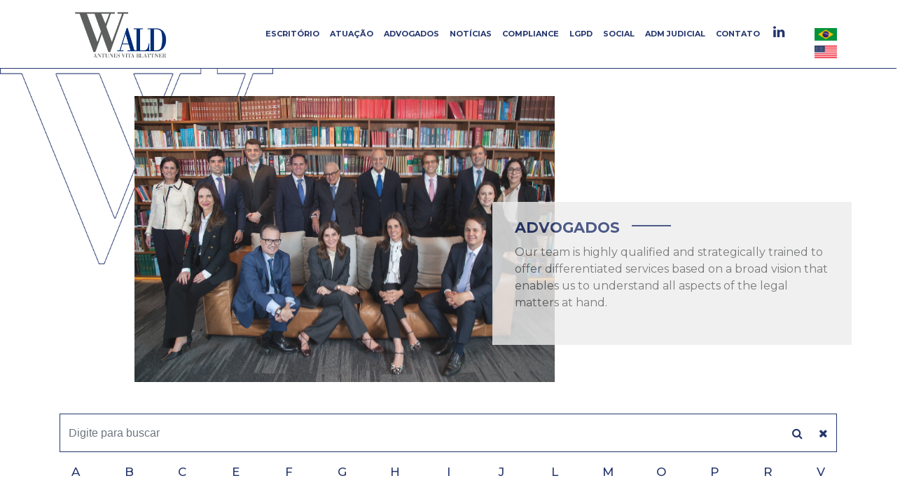

--- FILE ---
content_type: text/html; charset=UTF-8
request_url: https://www.wald.com.br/equipe-wald/
body_size: 13355
content:
<!--
	                                     /sdmmhs+.                                                   
                                     `.hmmmmmmmmmd/.                                                
                                   odmmmmmmmmmmmmmmmy`                                              
                                 +dmmmmmmmmmmmmdmmmmmo                                              
                                 /mmmmmmmmmmmss+smmmmd                                              
                            `.   -ohmddssmmy/+oo/ommmh`                                             
                          `::o: -//:++/+//+//+s//osmm/                                              
                        `:/hdhsoho+so//o////////ssyo.                                               
                       `/ydmmmmhoso/oy/oo///++s/. ossoo/-                                           
                     `odmmmmmmmmdsh+/+y/+so/sy`  `soo++oss                                          
               -ssydddmmmmmdddmmmmd+//y/ossmmm+    +o+ss+-                                          
                ymmmmmmmmy+///+sdmmh//os++mmmmmo  -o/s.                                             
              --+ymmmmmmys+/////smmmyso+symmds++o.o/o-                                              
                -oodmmmo////////+mmmdshhydmm+///yo/+/                                               
               +o/ymmms//oo//////ymmmmmmmmmm++sosooy`                                               
              :o/+dmmmo/oy//////+mmmmmmmmmmyso/+osoo/                                               
            `+hssdmmmmo+y///////+mmmmmmmmmyy////+++y-                                               
          -hdmmmmmmmmm+y+/s//+sosdmmmmmmdho/////+oos                                                
         .+yddhmmmmmmdoo//soo+yoysdyho+///////+ssooy:                                               
         .``.y/+mmmmmhso/+ho/+yooyyy///////oshoo+/+++y       .o+                                    
            o+++mmmmmyy++h+/os/yoys+/////osos+/oso++oy:      :mh.`                                  
           :o+++yyso+y+/ss/+s/+y+yy///oydo/y//os//////++/:://omd+o-                                 
           s+/-:+/syhdy+so/so/+hssosoysymmhhooho+///////o//+sohso+/                                 
         .o++hmdmdmmmmmmdd+++os/+oyoosodmmmmmmmmmmyosooooo++/:sooos                                 
        `y++yoydmmmmmmmmmmmdhddyymmmddmmmmmmmmmmmh+yyyyyo.   `dy+/-----::-                          
        /os/s/+odmmmmmmmmmmmmmmmmmmmmmmmmmmmmmmmd/syyyyyyh-  -mh::-.:+:..:y.                        
        soo+s//soymmmmmmmmmmmmmmmmmmmmmmmmmmmmmmy+hyyyyyyh/:o/hh+/+s+-....so::::::                  
       .soo+s///osoydmmmmmmmmmmmmmhyssyydmmmmddhohyyyhhs/-:/s//-/sooo/..:yyoooooydo:--------::.     
       ++oo/s+////ooooydmmmmmmdyo+//++ooosyys+sysssssy:/oo+s/+s+/:--.-+yhyyyyyyhmmyooooooooooos:    
       s/o+/+s//////++//+ossososysyyhyyyyyyyyhhoooooy-....++/:...-/oyhysssssssshmmyoooooooooooos:   
   `/++h+os//oo+/////oo+/oossosyyyyyyyyyyyyyyyyhhoooso-.../-:/+shhyssssssssssssymyooooooooooossos:  
  -dysosyyyyso+oooo+ssso+/++yhyyyyyyyyyyyyyyyyyyydoooosysyyyysooyyyyyyyyyyyyyyyysooooooooooooosssh: 
 /hssssssssssssssssyoooossyyyyhhyyyyyyyyyyyyyyyyyhysssssssssssssssssssssssssssssssssssssyyyyyydhhyh 
 hyhhhshshhydhhhhhhhyhhyhhhyhhyhdhhhhhyyyyyyyyyyyydhhhhyhhhyhhhyhhyhhyhhyyyhyyhsyyyhhshshhhhyhhhyyh`
 hyhhhshshhshhhyyyyhyyhshhhshyyhhhshhshyyhyyyyyyyyydhhhyhhhyhhhyhhyhhyhhhhhhhhhyhhhhhydyhdddhddy/:. 
 ooydhhhdddhddssssssoooooooooo+o+ydddhhhhdyyyyyyyyyyd+:::::::::--------..........````.dhyyhysoos    
   sooyhhsyhdo                   hhddddhhhhyyyyyyyyyyh.                               ohhysdysos:   
  .yoosdyshhd`                 .shyyhhyhd--hyyyyyyyyyyh.                              .dhhsyysooy`  
  oooshhsyhdo                 /hyyyyyyyyyy+odhyyyyyyyyyh:                              syyysdysoo+  
 `yosydyyyyd`                 -syhyyyhhyyyyyyhhhhyyyyyyyh+````                         -hshyhhoooy. 
 oooshssyss:                          `:/+/:-::-.:+yyyyyyyhdddy.    .-::-.`             .:-` +oooos 
`yoooh                                              -syhyyyyhhhhssyhhyyyyh/                  `yooos/
+osoy-                                                ohyyyhhdhdyyyyyyyhy-                    /sosoy
ysyss
#`            
#      PROGRAMADOR
#      DIOGENES OLIVEIRA DOS SANTOS JUNIOR
#      WWW.DIOGENESJUNIOR.COM.BR
#      CONTATO@DIOGENESJUNIOR.COM.BR
#      
#      JANEIRO 2020
#
#     “ESTAR OCUPADO NEM SEMPRE SIGNIFICA TRABALHO DE VERDADE. O OBJETIVO DE TODO TRABALHO É A PRODUÇÃO OU A REALIZAÇÃO E, PARA QUALQUER UM DESSES FINS, DEVE HAVER PREVISÃO, SISTEMA,  
#      PLANEJAMENTO, INTELIGÊNCIA E PROPÓSITO HONESTO, ALÉM DE TRANSPIRAÇÃO. PARECER FAZER NÃO É FAZER.
#
#
-->
<!DOCTYPE html>
<html lang="pt-br"><head>
<meta charset="utf-8">
<meta http-equiv="X-UA-Compatible" content="IE=edge,chrome=1">
<meta name="viewport" content="width=device-width, initial-scale=1, maximum-scale=1, minimum-scale=1, user-scalable=no, minimal-ui, viewport-fit=cover">
<meta name="theme-color" content="#053d4e">

<!-- FAVICON -->
<link rel="shortcut icon" href="https://www.wald.com.br/wp-content/themes/wald/favicon.png">

<link rel="stylesheet" type="text/css" href="https://www.wald.com.br/wp-content/themes/wald/css/bootstrap.css?v=30012026154737000000" media="all" />

<link rel="stylesheet" type="text/css" href="https://www.wald.com.br/wp-content/themes/wald/css/style.css?v=30012026154737000000" />
<link rel="stylesheet" type="text/css" href="https://www.wald.com.br/wp-content/themes/wald/css/mobile.css?v=30012026154737000000" media="screen and (max-width: 600px)" />
<link rel="stylesheet" type="text/css" href="https://www.wald.com.br/wp-content/themes/wald/css/tablet-and-smallscreen.css?v=30012026154737000000" media="screen and (min-width: 601px) and (max-width: 1125px)" />

<link rel="stylesheet" type="text/css" href="https://www.wald.com.br/wp-content/themes/wald/css/sweetalert2.min.css">
<!-- ICONES -->
<link rel="stylesheet" href="https://maxcdn.bootstrapcdn.com/font-awesome/4.7.0/css/font-awesome.min.css">

<!-- OWL CAROUSEL -->
<link rel="stylesheet" href="https://www.wald.com.br/wp-content/themes/wald/css/owl.carousel.min.css">
<link rel="stylesheet" href="https://www.wald.com.br/wp-content/themes/wald/css/owl.theme.default.min.css">

<!-- ANIMATE -->
<link rel="stylesheet" type="text/css" href="https://cdnjs.cloudflare.com/ajax/libs/animate.css/3.5.2/animate.css">    

<!-- AOS -->
<link href="https://www.wald.com.br/wp-content/themes/wald/css/aos.css" rel="stylesheet">

<!-- CAPTCHA -->
<script src='https://www.google.com/recaptcha/api.js'></script>

<!-- GOOGLE FONTS -->
<link href="https://fonts.googleapis.com/css?family=Libre+Franklin:300,400,500,700|Montserrat:300,400,500,600,700|Roboto+Slab:400,700&display=swap" rel="stylesheet">
<!-- 
font-family: 'Montserrat', sans-serif;
font-family: 'Roboto Slab', serif;
font-family: 'Libre Franklin', sans-serif;
 -->

<meta name='robots' content='index, follow, max-image-preview:large, max-snippet:-1, max-video-preview:-1' />
	<style>img:is([sizes="auto" i], [sizes^="auto," i]) { contain-intrinsic-size: 3000px 1500px }</style>
	
	<!-- This site is optimized with the Yoast SEO plugin v26.8 - https://yoast.com/product/yoast-seo-wordpress/ -->
	<title>Advogados | Wald Advogados</title>
	<meta name="description" content="Uma equipe altamente capacitada sempre buscando uma visão ampla que permita a compreensão de todos os aspectos das questões apresentadas." />
	<link rel="canonical" href="https://www.wald.com.br/equipe-wald/" />
	<meta property="og:locale" content="pt_BR" />
	<meta property="og:type" content="article" />
	<meta property="og:title" content="Advogados | Wald Advogados" />
	<meta property="og:description" content="{:pb}Uma equipe altamente capacitada sempre buscando uma visão ampla que permita a compreensão de todos os aspectos das questões apresentadas.{:}" />
	<meta property="og:url" content="https://www.wald.com.br/equipe-wald/" />
	<meta property="og:site_name" content="Wald Advogados" />
	<meta property="article:modified_time" content="2025-10-01T15:12:13+00:00" />
	<meta name="twitter:card" content="summary_large_image" />
	<meta name="twitter:label1" content="Est. tempo de leitura" />
	<meta name="twitter:data1" content="1 minuto" />
	<script type="application/ld+json" class="yoast-schema-graph">{"@context":"https://schema.org","@graph":[{"@type":"WebPage","@id":"https://www.wald.com.br/equipe-wald/","url":"https://www.wald.com.br/equipe-wald/","name":"Advogados | Wald Advogados","isPartOf":{"@id":"https://www.wald.com.br/en/#website"},"datePublished":"2020-01-29T12:31:20+00:00","dateModified":"2025-10-01T15:12:13+00:00","description":"{:pb}Uma equipe altamente capacitada sempre buscando uma visão ampla que permita a compreensão de todos os aspectos das questões apresentadas.{:}","breadcrumb":{"@id":"https://www.wald.com.br/equipe-wald/#breadcrumb"},"inLanguage":"pt-BR","potentialAction":[{"@type":"ReadAction","target":["https://www.wald.com.br/equipe-wald/"]}]},{"@type":"BreadcrumbList","@id":"https://www.wald.com.br/equipe-wald/#breadcrumb","itemListElement":[{"@type":"ListItem","position":1,"name":"Início","item":"https://www.wald.com.br/"},{"@type":"ListItem","position":2,"name":"Advogados"}]},{"@type":"WebSite","@id":"https://www.wald.com.br/en/#website","url":"https://www.wald.com.br/en/","name":"Wald Advogados","description":"68 anos na vanguarda do Direito","publisher":{"@id":"https://www.wald.com.br/en/#organization"},"potentialAction":[{"@type":"SearchAction","target":{"@type":"EntryPoint","urlTemplate":"https://www.wald.com.br/en/?s={search_term_string}"},"query-input":{"@type":"PropertyValueSpecification","valueRequired":true,"valueName":"search_term_string"}}],"inLanguage":"pt-BR"},{"@type":"Organization","@id":"https://www.wald.com.br/en/#organization","name":"Wald, Antunes, Vita, Longo e Blattner Advogados","url":"https://www.wald.com.br/en/","logo":{"@type":"ImageObject","inLanguage":"pt-BR","@id":"https://www.wald.com.br/en/#/schema/logo/image/","url":"https://www.wald.com.br/wp-content/uploads/2020/02/Logo_Wald.png","contentUrl":"https://www.wald.com.br/wp-content/uploads/2020/02/Logo_Wald.png","width":5260,"height":2565,"caption":"Wald, Antunes, Vita, Longo e Blattner Advogados"},"image":{"@id":"https://www.wald.com.br/en/#/schema/logo/image/"},"sameAs":["https://www.linkedin.com/company/wald"]}]}</script>
	<!-- / Yoast SEO plugin. -->


<link rel='dns-prefetch' href='//static.addtoany.com' />
<link rel='dns-prefetch' href='//www.googletagmanager.com' />
<script type="text/javascript">
/* <![CDATA[ */
window._wpemojiSettings = {"baseUrl":"https:\/\/s.w.org\/images\/core\/emoji\/16.0.1\/72x72\/","ext":".png","svgUrl":"https:\/\/s.w.org\/images\/core\/emoji\/16.0.1\/svg\/","svgExt":".svg","source":{"concatemoji":"https:\/\/www.wald.com.br\/wp-includes\/js\/wp-emoji-release.min.js?ver=638097268d46ced000965c43cffd55ec"}};
/*! This file is auto-generated */
!function(s,n){var o,i,e;function c(e){try{var t={supportTests:e,timestamp:(new Date).valueOf()};sessionStorage.setItem(o,JSON.stringify(t))}catch(e){}}function p(e,t,n){e.clearRect(0,0,e.canvas.width,e.canvas.height),e.fillText(t,0,0);var t=new Uint32Array(e.getImageData(0,0,e.canvas.width,e.canvas.height).data),a=(e.clearRect(0,0,e.canvas.width,e.canvas.height),e.fillText(n,0,0),new Uint32Array(e.getImageData(0,0,e.canvas.width,e.canvas.height).data));return t.every(function(e,t){return e===a[t]})}function u(e,t){e.clearRect(0,0,e.canvas.width,e.canvas.height),e.fillText(t,0,0);for(var n=e.getImageData(16,16,1,1),a=0;a<n.data.length;a++)if(0!==n.data[a])return!1;return!0}function f(e,t,n,a){switch(t){case"flag":return n(e,"\ud83c\udff3\ufe0f\u200d\u26a7\ufe0f","\ud83c\udff3\ufe0f\u200b\u26a7\ufe0f")?!1:!n(e,"\ud83c\udde8\ud83c\uddf6","\ud83c\udde8\u200b\ud83c\uddf6")&&!n(e,"\ud83c\udff4\udb40\udc67\udb40\udc62\udb40\udc65\udb40\udc6e\udb40\udc67\udb40\udc7f","\ud83c\udff4\u200b\udb40\udc67\u200b\udb40\udc62\u200b\udb40\udc65\u200b\udb40\udc6e\u200b\udb40\udc67\u200b\udb40\udc7f");case"emoji":return!a(e,"\ud83e\udedf")}return!1}function g(e,t,n,a){var r="undefined"!=typeof WorkerGlobalScope&&self instanceof WorkerGlobalScope?new OffscreenCanvas(300,150):s.createElement("canvas"),o=r.getContext("2d",{willReadFrequently:!0}),i=(o.textBaseline="top",o.font="600 32px Arial",{});return e.forEach(function(e){i[e]=t(o,e,n,a)}),i}function t(e){var t=s.createElement("script");t.src=e,t.defer=!0,s.head.appendChild(t)}"undefined"!=typeof Promise&&(o="wpEmojiSettingsSupports",i=["flag","emoji"],n.supports={everything:!0,everythingExceptFlag:!0},e=new Promise(function(e){s.addEventListener("DOMContentLoaded",e,{once:!0})}),new Promise(function(t){var n=function(){try{var e=JSON.parse(sessionStorage.getItem(o));if("object"==typeof e&&"number"==typeof e.timestamp&&(new Date).valueOf()<e.timestamp+604800&&"object"==typeof e.supportTests)return e.supportTests}catch(e){}return null}();if(!n){if("undefined"!=typeof Worker&&"undefined"!=typeof OffscreenCanvas&&"undefined"!=typeof URL&&URL.createObjectURL&&"undefined"!=typeof Blob)try{var e="postMessage("+g.toString()+"("+[JSON.stringify(i),f.toString(),p.toString(),u.toString()].join(",")+"));",a=new Blob([e],{type:"text/javascript"}),r=new Worker(URL.createObjectURL(a),{name:"wpTestEmojiSupports"});return void(r.onmessage=function(e){c(n=e.data),r.terminate(),t(n)})}catch(e){}c(n=g(i,f,p,u))}t(n)}).then(function(e){for(var t in e)n.supports[t]=e[t],n.supports.everything=n.supports.everything&&n.supports[t],"flag"!==t&&(n.supports.everythingExceptFlag=n.supports.everythingExceptFlag&&n.supports[t]);n.supports.everythingExceptFlag=n.supports.everythingExceptFlag&&!n.supports.flag,n.DOMReady=!1,n.readyCallback=function(){n.DOMReady=!0}}).then(function(){return e}).then(function(){var e;n.supports.everything||(n.readyCallback(),(e=n.source||{}).concatemoji?t(e.concatemoji):e.wpemoji&&e.twemoji&&(t(e.twemoji),t(e.wpemoji)))}))}((window,document),window._wpemojiSettings);
/* ]]> */
</script>
<style id='wp-emoji-styles-inline-css' type='text/css'>

	img.wp-smiley, img.emoji {
		display: inline !important;
		border: none !important;
		box-shadow: none !important;
		height: 1em !important;
		width: 1em !important;
		margin: 0 0.07em !important;
		vertical-align: -0.1em !important;
		background: none !important;
		padding: 0 !important;
	}
</style>
<link rel='stylesheet' id='wp-block-library-css' href='https://www.wald.com.br/wp-includes/css/dist/block-library/style.min.css?ver=638097268d46ced000965c43cffd55ec' type='text/css' media='all' />
<style id='classic-theme-styles-inline-css' type='text/css'>
/*! This file is auto-generated */
.wp-block-button__link{color:#fff;background-color:#32373c;border-radius:9999px;box-shadow:none;text-decoration:none;padding:calc(.667em + 2px) calc(1.333em + 2px);font-size:1.125em}.wp-block-file__button{background:#32373c;color:#fff;text-decoration:none}
</style>
<style id='pdfemb-pdf-embedder-viewer-style-inline-css' type='text/css'>
.wp-block-pdfemb-pdf-embedder-viewer{max-width:none}

</style>
<style id='global-styles-inline-css' type='text/css'>
:root{--wp--preset--aspect-ratio--square: 1;--wp--preset--aspect-ratio--4-3: 4/3;--wp--preset--aspect-ratio--3-4: 3/4;--wp--preset--aspect-ratio--3-2: 3/2;--wp--preset--aspect-ratio--2-3: 2/3;--wp--preset--aspect-ratio--16-9: 16/9;--wp--preset--aspect-ratio--9-16: 9/16;--wp--preset--color--black: #000000;--wp--preset--color--cyan-bluish-gray: #abb8c3;--wp--preset--color--white: #ffffff;--wp--preset--color--pale-pink: #f78da7;--wp--preset--color--vivid-red: #cf2e2e;--wp--preset--color--luminous-vivid-orange: #ff6900;--wp--preset--color--luminous-vivid-amber: #fcb900;--wp--preset--color--light-green-cyan: #7bdcb5;--wp--preset--color--vivid-green-cyan: #00d084;--wp--preset--color--pale-cyan-blue: #8ed1fc;--wp--preset--color--vivid-cyan-blue: #0693e3;--wp--preset--color--vivid-purple: #9b51e0;--wp--preset--gradient--vivid-cyan-blue-to-vivid-purple: linear-gradient(135deg,rgba(6,147,227,1) 0%,rgb(155,81,224) 100%);--wp--preset--gradient--light-green-cyan-to-vivid-green-cyan: linear-gradient(135deg,rgb(122,220,180) 0%,rgb(0,208,130) 100%);--wp--preset--gradient--luminous-vivid-amber-to-luminous-vivid-orange: linear-gradient(135deg,rgba(252,185,0,1) 0%,rgba(255,105,0,1) 100%);--wp--preset--gradient--luminous-vivid-orange-to-vivid-red: linear-gradient(135deg,rgba(255,105,0,1) 0%,rgb(207,46,46) 100%);--wp--preset--gradient--very-light-gray-to-cyan-bluish-gray: linear-gradient(135deg,rgb(238,238,238) 0%,rgb(169,184,195) 100%);--wp--preset--gradient--cool-to-warm-spectrum: linear-gradient(135deg,rgb(74,234,220) 0%,rgb(151,120,209) 20%,rgb(207,42,186) 40%,rgb(238,44,130) 60%,rgb(251,105,98) 80%,rgb(254,248,76) 100%);--wp--preset--gradient--blush-light-purple: linear-gradient(135deg,rgb(255,206,236) 0%,rgb(152,150,240) 100%);--wp--preset--gradient--blush-bordeaux: linear-gradient(135deg,rgb(254,205,165) 0%,rgb(254,45,45) 50%,rgb(107,0,62) 100%);--wp--preset--gradient--luminous-dusk: linear-gradient(135deg,rgb(255,203,112) 0%,rgb(199,81,192) 50%,rgb(65,88,208) 100%);--wp--preset--gradient--pale-ocean: linear-gradient(135deg,rgb(255,245,203) 0%,rgb(182,227,212) 50%,rgb(51,167,181) 100%);--wp--preset--gradient--electric-grass: linear-gradient(135deg,rgb(202,248,128) 0%,rgb(113,206,126) 100%);--wp--preset--gradient--midnight: linear-gradient(135deg,rgb(2,3,129) 0%,rgb(40,116,252) 100%);--wp--preset--font-size--small: 13px;--wp--preset--font-size--medium: 20px;--wp--preset--font-size--large: 36px;--wp--preset--font-size--x-large: 42px;--wp--preset--spacing--20: 0.44rem;--wp--preset--spacing--30: 0.67rem;--wp--preset--spacing--40: 1rem;--wp--preset--spacing--50: 1.5rem;--wp--preset--spacing--60: 2.25rem;--wp--preset--spacing--70: 3.38rem;--wp--preset--spacing--80: 5.06rem;--wp--preset--shadow--natural: 6px 6px 9px rgba(0, 0, 0, 0.2);--wp--preset--shadow--deep: 12px 12px 50px rgba(0, 0, 0, 0.4);--wp--preset--shadow--sharp: 6px 6px 0px rgba(0, 0, 0, 0.2);--wp--preset--shadow--outlined: 6px 6px 0px -3px rgba(255, 255, 255, 1), 6px 6px rgba(0, 0, 0, 1);--wp--preset--shadow--crisp: 6px 6px 0px rgba(0, 0, 0, 1);}:where(.is-layout-flex){gap: 0.5em;}:where(.is-layout-grid){gap: 0.5em;}body .is-layout-flex{display: flex;}.is-layout-flex{flex-wrap: wrap;align-items: center;}.is-layout-flex > :is(*, div){margin: 0;}body .is-layout-grid{display: grid;}.is-layout-grid > :is(*, div){margin: 0;}:where(.wp-block-columns.is-layout-flex){gap: 2em;}:where(.wp-block-columns.is-layout-grid){gap: 2em;}:where(.wp-block-post-template.is-layout-flex){gap: 1.25em;}:where(.wp-block-post-template.is-layout-grid){gap: 1.25em;}.has-black-color{color: var(--wp--preset--color--black) !important;}.has-cyan-bluish-gray-color{color: var(--wp--preset--color--cyan-bluish-gray) !important;}.has-white-color{color: var(--wp--preset--color--white) !important;}.has-pale-pink-color{color: var(--wp--preset--color--pale-pink) !important;}.has-vivid-red-color{color: var(--wp--preset--color--vivid-red) !important;}.has-luminous-vivid-orange-color{color: var(--wp--preset--color--luminous-vivid-orange) !important;}.has-luminous-vivid-amber-color{color: var(--wp--preset--color--luminous-vivid-amber) !important;}.has-light-green-cyan-color{color: var(--wp--preset--color--light-green-cyan) !important;}.has-vivid-green-cyan-color{color: var(--wp--preset--color--vivid-green-cyan) !important;}.has-pale-cyan-blue-color{color: var(--wp--preset--color--pale-cyan-blue) !important;}.has-vivid-cyan-blue-color{color: var(--wp--preset--color--vivid-cyan-blue) !important;}.has-vivid-purple-color{color: var(--wp--preset--color--vivid-purple) !important;}.has-black-background-color{background-color: var(--wp--preset--color--black) !important;}.has-cyan-bluish-gray-background-color{background-color: var(--wp--preset--color--cyan-bluish-gray) !important;}.has-white-background-color{background-color: var(--wp--preset--color--white) !important;}.has-pale-pink-background-color{background-color: var(--wp--preset--color--pale-pink) !important;}.has-vivid-red-background-color{background-color: var(--wp--preset--color--vivid-red) !important;}.has-luminous-vivid-orange-background-color{background-color: var(--wp--preset--color--luminous-vivid-orange) !important;}.has-luminous-vivid-amber-background-color{background-color: var(--wp--preset--color--luminous-vivid-amber) !important;}.has-light-green-cyan-background-color{background-color: var(--wp--preset--color--light-green-cyan) !important;}.has-vivid-green-cyan-background-color{background-color: var(--wp--preset--color--vivid-green-cyan) !important;}.has-pale-cyan-blue-background-color{background-color: var(--wp--preset--color--pale-cyan-blue) !important;}.has-vivid-cyan-blue-background-color{background-color: var(--wp--preset--color--vivid-cyan-blue) !important;}.has-vivid-purple-background-color{background-color: var(--wp--preset--color--vivid-purple) !important;}.has-black-border-color{border-color: var(--wp--preset--color--black) !important;}.has-cyan-bluish-gray-border-color{border-color: var(--wp--preset--color--cyan-bluish-gray) !important;}.has-white-border-color{border-color: var(--wp--preset--color--white) !important;}.has-pale-pink-border-color{border-color: var(--wp--preset--color--pale-pink) !important;}.has-vivid-red-border-color{border-color: var(--wp--preset--color--vivid-red) !important;}.has-luminous-vivid-orange-border-color{border-color: var(--wp--preset--color--luminous-vivid-orange) !important;}.has-luminous-vivid-amber-border-color{border-color: var(--wp--preset--color--luminous-vivid-amber) !important;}.has-light-green-cyan-border-color{border-color: var(--wp--preset--color--light-green-cyan) !important;}.has-vivid-green-cyan-border-color{border-color: var(--wp--preset--color--vivid-green-cyan) !important;}.has-pale-cyan-blue-border-color{border-color: var(--wp--preset--color--pale-cyan-blue) !important;}.has-vivid-cyan-blue-border-color{border-color: var(--wp--preset--color--vivid-cyan-blue) !important;}.has-vivid-purple-border-color{border-color: var(--wp--preset--color--vivid-purple) !important;}.has-vivid-cyan-blue-to-vivid-purple-gradient-background{background: var(--wp--preset--gradient--vivid-cyan-blue-to-vivid-purple) !important;}.has-light-green-cyan-to-vivid-green-cyan-gradient-background{background: var(--wp--preset--gradient--light-green-cyan-to-vivid-green-cyan) !important;}.has-luminous-vivid-amber-to-luminous-vivid-orange-gradient-background{background: var(--wp--preset--gradient--luminous-vivid-amber-to-luminous-vivid-orange) !important;}.has-luminous-vivid-orange-to-vivid-red-gradient-background{background: var(--wp--preset--gradient--luminous-vivid-orange-to-vivid-red) !important;}.has-very-light-gray-to-cyan-bluish-gray-gradient-background{background: var(--wp--preset--gradient--very-light-gray-to-cyan-bluish-gray) !important;}.has-cool-to-warm-spectrum-gradient-background{background: var(--wp--preset--gradient--cool-to-warm-spectrum) !important;}.has-blush-light-purple-gradient-background{background: var(--wp--preset--gradient--blush-light-purple) !important;}.has-blush-bordeaux-gradient-background{background: var(--wp--preset--gradient--blush-bordeaux) !important;}.has-luminous-dusk-gradient-background{background: var(--wp--preset--gradient--luminous-dusk) !important;}.has-pale-ocean-gradient-background{background: var(--wp--preset--gradient--pale-ocean) !important;}.has-electric-grass-gradient-background{background: var(--wp--preset--gradient--electric-grass) !important;}.has-midnight-gradient-background{background: var(--wp--preset--gradient--midnight) !important;}.has-small-font-size{font-size: var(--wp--preset--font-size--small) !important;}.has-medium-font-size{font-size: var(--wp--preset--font-size--medium) !important;}.has-large-font-size{font-size: var(--wp--preset--font-size--large) !important;}.has-x-large-font-size{font-size: var(--wp--preset--font-size--x-large) !important;}
:where(.wp-block-post-template.is-layout-flex){gap: 1.25em;}:where(.wp-block-post-template.is-layout-grid){gap: 1.25em;}
:where(.wp-block-columns.is-layout-flex){gap: 2em;}:where(.wp-block-columns.is-layout-grid){gap: 2em;}
:root :where(.wp-block-pullquote){font-size: 1.5em;line-height: 1.6;}
</style>
<link rel='stylesheet' id='addtoany-css' href='https://www.wald.com.br/wp-content/plugins/add-to-any/addtoany.min.css?ver=1.16' type='text/css' media='all' />
<script type="text/javascript" id="addtoany-core-js-before">
/* <![CDATA[ */
window.a2a_config=window.a2a_config||{};a2a_config.callbacks=[];a2a_config.overlays=[];a2a_config.templates={};a2a_localize = {
	Share: "Share",
	Save: "Save",
	Subscribe: "Subscribe",
	Email: "Email",
	Bookmark: "Bookmark",
	ShowAll: "Show all",
	ShowLess: "Show less",
	FindServices: "Find service(s)",
	FindAnyServiceToAddTo: "Instantly find any service to add to",
	PoweredBy: "Powered by",
	ShareViaEmail: "Share via email",
	SubscribeViaEmail: "Subscribe via email",
	BookmarkInYourBrowser: "Bookmark in your browser",
	BookmarkInstructions: "Press Ctrl+D or \u2318+D to bookmark this page",
	AddToYourFavorites: "Add to your favorites",
	SendFromWebOrProgram: "Send from any email address or email program",
	EmailProgram: "Email program",
	More: "More&#8230;",
	ThanksForSharing: "Thanks for sharing!",
	ThanksForFollowing: "Thanks for following!"
};

a2a_config.icon_color="transparent,#cccccc";
/* ]]> */
</script>
<script type="text/javascript" defer src="https://static.addtoany.com/menu/page.js" id="addtoany-core-js"></script>
<script type="text/javascript" src="https://www.wald.com.br/wp-includes/js/jquery/jquery.min.js?ver=3.7.1" id="jquery-core-js"></script>
<script type="text/javascript" src="https://www.wald.com.br/wp-includes/js/jquery/jquery-migrate.min.js?ver=3.4.1" id="jquery-migrate-js"></script>
<script type="text/javascript" defer src="https://www.wald.com.br/wp-content/plugins/add-to-any/addtoany.min.js?ver=1.1" id="addtoany-jquery-js"></script>

<!-- Snippet da etiqueta do Google (gtag.js) adicionado pelo Site Kit -->
<!-- Snippet do Google Análises adicionado pelo Site Kit -->
<script type="text/javascript" src="https://www.googletagmanager.com/gtag/js?id=GT-NB33MK8" id="google_gtagjs-js" async></script>
<script type="text/javascript" id="google_gtagjs-js-after">
/* <![CDATA[ */
window.dataLayer = window.dataLayer || [];function gtag(){dataLayer.push(arguments);}
gtag("set","linker",{"domains":["www.wald.com.br"]});
gtag("js", new Date());
gtag("set", "developer_id.dZTNiMT", true);
gtag("config", "GT-NB33MK8");
/* ]]> */
</script>
<script></script><link rel="https://api.w.org/" href="https://www.wald.com.br/wp-json/" /><link rel="alternate" title="JSON" type="application/json" href="https://www.wald.com.br/wp-json/wp/v2/pages/45" /><link rel="EditURI" type="application/rsd+xml" title="RSD" href="https://www.wald.com.br/xmlrpc.php?rsd" />

<link rel='shortlink' href='https://www.wald.com.br/?p=45' />
<link rel="alternate" title="oEmbed (JSON)" type="application/json+oembed" href="https://www.wald.com.br/wp-json/oembed/1.0/embed?url=https%3A%2F%2Fwww.wald.com.br%2Fequipe-wald%2F" />
<link rel="alternate" title="oEmbed (XML)" type="text/xml+oembed" href="https://www.wald.com.br/wp-json/oembed/1.0/embed?url=https%3A%2F%2Fwww.wald.com.br%2Fequipe-wald%2F&#038;format=xml" />
<meta name="generator" content="Site Kit by Google 1.171.0" /><style type="text/css">
.qtranxs_flag_pb {background-image: url(https://www.wald.com.br/wp-content/plugins/qtranslate-x/flags/br.png); background-repeat: no-repeat;}
.qtranxs_flag_en {background-image: url(https://www.wald.com.br/wp-content/plugins/qtranslate-x/flags/gb.png); background-repeat: no-repeat;}
</style>
<link hreflang="pb" href="https://www.wald.com.br/pb/equipe-wald/" rel="alternate" />
<link hreflang="en" href="https://www.wald.com.br/en/equipe-wald/" rel="alternate" />
<link hreflang="x-default" href="https://www.wald.com.br/equipe-wald/" rel="alternate" />
<meta name="generator" content="qTranslate-X 3.4.6.8" />
<style type="text/css">.recentcomments a{display:inline !important;padding:0 !important;margin:0 !important;}</style><meta name="generator" content="Powered by WPBakery Page Builder - drag and drop page builder for WordPress."/>
<link rel="icon" href="https://www.wald.com.br/wp-content/uploads/2020/04/cropped-favicon-wald-azul-512-32x32.png" sizes="32x32" />
<link rel="icon" href="https://www.wald.com.br/wp-content/uploads/2020/04/cropped-favicon-wald-azul-512-192x192.png" sizes="192x192" />
<link rel="apple-touch-icon" href="https://www.wald.com.br/wp-content/uploads/2020/04/cropped-favicon-wald-azul-512-180x180.png" />
<meta name="msapplication-TileImage" content="https://www.wald.com.br/wp-content/uploads/2020/04/cropped-favicon-wald-azul-512-270x270.png" />
		<style type="text/css" id="wp-custom-css">
			/* Adicionando marca d'agua */

div.bolinhas-azuis {
	background: url('/wp-content/uploads/2022/08/TimbreW3.png') no-repeat !important;
	background-size: contain !important;
}

div.pontos-azul-forcado {
	background: url('/wp-content/uploads/2022/08/TimbreW3.png') no-repeat !important;
	background-size: contain !important;
}

.nova-caixa-quem-somos {
	z-index: 2 !important;
}

section.imagem-cabecalho, {
	background: url('/wp-content/uploads/2022/08/TimbreW3.png') no-repeat !important;
	background-size: contain !important;
}

section.intro-equipe {
		background: url('/wp-content/uploads/2022/08/TimbreW3.png') no-repeat !important;
    background-size: 390px auto !important;
}

section.imagem-cabecalho {
		background: url('/wp-content/uploads/2022/08/TimbreW3.png') no-repeat !important;
  background-size: 390px auto !important;
}

section.nossa-historia .coluna-dois {
		background: url('/wp-content/uploads/2022/08/TimbreW3.png') no-repeat !important;
	background-size: contain !important;
}


/** chamado #6411 **/
.nova-listagem-socios-2020 img {
    width: 10% !important;
    height: auto;
    margin-bottom: 3px;
    margin-right: -1px;
}
.nova-listagem-socios-2020{
	margin-top: 80px;
}
section.nossa-historia .imagem-maior {
    width: 70% !important;
}
.nova-listagem-socios-2020 {
	text-align: center;
}

@media screen and (min-width: 600px) and (max-width: 1200px) {
  .nova-listagem-socios-2020 {
    max-width: 50% !important; 
  }
	.nova-listagem-socios-2020 img {
    width: 10% !important;
    height: auto;
    margin-bottom: 3px;
    margin-right: -1px;
}
}

@media only screen and (max-width: 600px) {
	.nova-listagem-socios-2020{
	margin-top: 0px;
}
  section.nossa-historia .imagem-maior {
    width: 100% !important;
}
	.nova-listagem-socios-2020 img {
		
    width: 20% !important;
    height: auto;
    margin-bottom: 3px;
    margin-right: 0px;
}
}



section.nossa-historia .imagem-maior {
    position: absolute;
    top: 0;
    left: 0;
    width: 65%;
    height: auto;
    background: transparent;
    z-index: 10;
    margin-left: 2%;
}		</style>
		<noscript><style> .wpb_animate_when_almost_visible { opacity: 1; }</style></noscript>


	<style type="text/css" media="screen">
		
        @media (min-width: 768px){

        	section.imagem-cabecalho .header-interna.header-center {
			    position: relative;
			    display: block;
			    width: 100%;
			    height: 290px !important;
			    background: #ccc;
			    margin-bottom: 55px !important;
			}
			section.imagem-cabecalho .header-interna.header-center h1 {
			    width: 100% !important;
			    text-align: center !important;
			    padding-bottom: 81px;
			}

        }

        @media(max-width: 540px){
        	section.imagem-cabecalho {
			    position: relative;
			    display: block;
			    width: 100%;
			    height: 265px;
			    background: url(../images/pontos-azul.png) transparent no-repeat;
			    background-size: 390px auto;
			    background-position: top left;
			    padding-top: 50px;
			    margin-top: 30px;
			}
        }


	</style>	


	






</head>
<body>


<div class="topo" id="topo">&nbsp;</div>


<!-- HEADER -->
<header id="fixo">
	<div class="container">
		
		<div class="row">
			
			<!-- LOGO -->
			<div class="col-xl-3 col-lg-3 col-md-6 col-sm-6 col-6 logo">
				<a href="https://www.wald.com.br/" title="Wald Antunes Vita Blattner">
					<img src="https://www.wald.com.br/wp-content/uploads/2022/07/Logo-Wald-Menu.png" alt="Wald Logo">
				</a>
			</div>
		    <!-- LOGO -->

		    <!-- MENU -->
		    <div class="col-xl-9 col-lg-9 col-md-9 col-sm-9 col-12 menu-desktop">
		    	<nav>
		    		<ul>
		    			
		    			<!--<li><a href="#" title="Home">Home</a></li>
		    			<li><a href="#" title="Escritório">Escritório</a></li>
		    			<li><a href="#" title="Equipe">Equipe</a></li>
		    			<li><a href="#" title="Administração judicial">Administração judicial</a></li>
		    			<li><a href="#" title="Contato">Contato</a></li>-->

		    			<li><a href="https://www.wald.com.br/o-escritorio/" title="ESCRITÓRIO">ESCRITÓRIO</a></li><li><a href="http://www.wald.com.br/#setoresAtuacao" title="ATUAÇÃO">ATUAÇÃO</a></li><li><a href="https://www.wald.com.br/equipe-wald/" title="ADVOGADOS">ADVOGADOS</a></li><li><a href="https://www.wald.com.br/noticias-e-artigos/" title="NOTÍCIAS">NOTÍCIAS</a></li><li><a href="https://www.wald.com.br/compliance/" title="COMPLIANCE">COMPLIANCE</a></li><li><a href="https://www.wald.com.br/lgpd/" title="LGPD">LGPD</a></li><li><a href="https://www.wald.com.br/responsabilidade-social/" title="SOCIAL">SOCIAL</a></li><li><a href="http://ajwald.com.br/" title="ADM JUDICIAL">ADM JUDICIAL</a></li><li><a href="https://www.wald.com.br/contato/" title="CONTATO">CONTATO</a></li>

		    			<!-- LINKEDIN -->
		    			<li class="social">
		    				<a href="https://www.linkedin.com/company/wald" title="Nosso perfil no Linkedin" target="_blank">
		    					<i class="fa fa-linkedin" aria-hidden="true"></i>
		    				</a>
		    			</li>
		    			<!-- LINKEDIN -->

		    		
		    			<!-- IDIOMAS -->
		    			<li class="idiomas">
		    						    							    				<a href="https://www.wald.com.br/pb/equipe-wald" title="Traduzir para português">
			    					<img src="https://www.wald.com.br/wp-content/uploads/2020/02/portugues.png" alt="Traduzir para português">
			    				</a>
			    				<a href="https://www.wald.com.br/en/equipe-wald" title="Translate to English">
			    					<img src="https://www.wald.com.br/wp-content/uploads/2020/02/ingles.png" alt="Translate to English">
			    				</a>
		    						    			</li>
		    			<!-- IDIOMAS -->
		    			



		    		</ul>
		    	</nav>
		    </div>
		    <!-- MENU -->

		    <!-- MENU MOBILE TOGGLE -->
		    <div class="col-6 toggle-menu apenas-mobile">
		    	<a href="javascript:void(0)" title="Abrir navegação" onclick="abrirMenuMobile();">
		    		<i class="fa fa-bars" aria-hidden="true"></i>
		    	</a>
		    </div>
		    <!-- MENU MOBILE TOGGLE -->

		</div>

	</div>
</header><!-- /header -->
<header>
	<div class="container">
		
		<div class="row">
			
			<!-- LOGO -->
			<div class="col-xl-3 col-lg-3 col-md-3 col-sm-3 col-6 logo">
				<a href="https://www.wald.com.br/" title="Wald Antunes Vita Blattner">
					<img src="https://www.wald.com.br/wp-content/uploads/2021/03/Logo-Wald-2021-cor.png" alt="Wald Logo">
				</a>
			</div>
		    <!-- LOGO -->

		    <!-- MENU -->
		    <div class="col-xl-9 col-lg-9 col-md-9 col-sm-9 col-12 menu-desktop">
		    	<nav>
		    		<ul>
		    			<li><a href="https://www.wald.com.br/o-escritorio/" title="ESCRITÓRIO">ESCRITÓRIO</a></li><li><a href="http://www.wald.com.br/#setoresAtuacao" title="ATUAÇÃO">ATUAÇÃO</a></li><li><a href="https://www.wald.com.br/equipe-wald/" title="ADVOGADOS">ADVOGADOS</a></li><li><a href="https://www.wald.com.br/noticias-e-artigos/" title="NOTÍCIAS">NOTÍCIAS</a></li><li><a href="https://www.wald.com.br/compliance/" title="COMPLIANCE">COMPLIANCE</a></li><li><a href="https://www.wald.com.br/lgpd/" title="LGPD">LGPD</a></li><li><a href="https://www.wald.com.br/responsabilidade-social/" title="SOCIAL">SOCIAL</a></li><li><a href="http://ajwald.com.br/" title="ADM JUDICIAL">ADM JUDICIAL</a></li><li><a href="https://www.wald.com.br/contato/" title="CONTATO">CONTATO</a></li>		    			<!-- LINKEDIN -->
		    			<li class="social">
		    				<a href="#" title="Nosso perfil no Linkedin" target="_blank">
		    					<i class="fa fa-linkedin" aria-hidden="true"></i>
		    				</a>
		    			</li>
		    			<!-- LINKEDIN -->
		    			
		    			
		    			<!-- IDIOMAS -->
		    			<li class="idiomas">
		    						    				<a href="https://www.wald.com.br/pb/equipe-wald" title="Traduzir para português">
		    					<img src="https://www.wald.com.br/wp-content/uploads/2020/02/portugues.png" alt="Traduzir para português">
		    				</a>
		    				<a href="https://www.wald.com.br/en/equipe-wald" title="Translate to English">
		    					<img src="https://www.wald.com.br/wp-content/uploads/2020/02/ingles.png" alt="Translate to English">
		    				</a>
		    			</li>
		    			<!-- IDIOMAS -->
		    		</ul>
		    	</nav>
		    </div>
		    <!-- MENU -->

		    <!-- MENU MOBILE TOGGLE -->
		    <div class="col-6 toggle-menu apenas-mobile">
		    	<a href="javascript:void(0)" title="Abrir navegação" onclick="abrirMenuMobile();" style="color: #205f9b !important;">
		    		<i class="fa fa-bars" aria-hidden="true"></i>
		    	</a>
		    </div>
		    <!-- MENU MOBILE TOGGLE -->

		</div>

	</div>
</header>
<!-- HEADER -->



<!-- MENU MOBILE -->
<div class="menu-mobile apenas-mobile">

	            <div class="close-menu-mobile">
	            	<a href="javascript:void(0)" onclick="fecharMenuMobile();" title="Fechar o menu">
	            		<i class="fa fa-times" aria-hidden="true"></i>
	            	</a>
	            </div>
	
	            <nav>
		    		<ul>
		    			<li><a href="https://www.wald.com.br/o-escritorio/" title="ESCRITÓRIO">ESCRITÓRIO</a></li><li><a href="http://www.wald.com.br/#setoresAtuacao" title="ATUAÇÃO">ATUAÇÃO</a></li><li><a href="https://www.wald.com.br/equipe-wald/" title="ADVOGADOS">ADVOGADOS</a></li><li><a href="https://www.wald.com.br/noticias-e-artigos/" title="NOTÍCIAS">NOTÍCIAS</a></li><li><a href="https://www.wald.com.br/compliance/" title="COMPLIANCE">COMPLIANCE</a></li><li><a href="https://www.wald.com.br/lgpd/" title="LGPD">LGPD</a></li><li><a href="https://www.wald.com.br/responsabilidade-social/" title="SOCIAL">SOCIAL</a></li><li><a href="http://ajwald.com.br/" title="ADM JUDICIAL">ADM JUDICIAL</a></li><li><a href="https://www.wald.com.br/contato/" title="CONTATO">CONTATO</a></li>		    			<li><a href="" title=""></a></li>		    			<!-- LINKEDIN -->
		    			<li class="social">
		    				<a href="https://www.linkedin.com/company/wald" title="Nosso perfil no Linkedin" target="_blank">
		    					<i class="fa fa-linkedin" aria-hidden="true"></i>
		    				</a>
		    			</li>
		    			<!-- LINKEDIN -->
		    			<!-- IDIOMAS -->
		    			<li class="idiomas">
		    				<a href="https://www.wald.com.br/pb" title="Traduzir para português">
		    					<img src="https://www.wald.com.br/wp-content/themes/wald/images/ptbr.png" alt="Traduzir para português">
		    				</a>
		    				<a href="https://www.wald.com.br/en" title="Translate to English">
		    					<img src="https://www.wald.com.br/wp-content/uploads/2020/02/ingles.png" alt="Translate to English" style="width: 41px !important;height: auto;">
		    				</a>
		    			</li>
		    		 <!-- IDIOMAS -->
		    		</ul>
		    	</nav>

</div>
<!-- MENU MOBILE -->
<!-- INTRO EQUIPE -->
<section class="intro-equipe">
    <div class="container">
        <div class="row">
            <div class="col-xl-6 col-lg-6 col-md-6 col-sm-6 offset-xl-6 offset-lg-5 offset-md-5 offset-sm-5 col-12">
                <div class="caixa-cinza" data-aos="fade-down" data-aos-duration="2000" data-aos-delay="300">
                    
                                            <h3 class="fancy"><span>ADVOGADOS</span></h3>
                                        <h2> </h2>
                    <p><span style="font-size: 16px">Our team is highly qualified and strategically trained to offer differentiated services based on a broad vision that enables us to understand all aspects of the legal matters at hand.</span></p>
                </div>
            </div>
        </div>
    </div>
    <div class="imagem-destaque-intro-equipe" data-aos="fade-down" data-aos-duration="2000" data-aos-delay="0">
        <img src="https://www.wald.com.br/wp-content/uploads/2025/10/WALD-924x628-1.png" alt="Advogados">
    </div>
</section>  
<!-- INTRO EQUIPE -->


<!-- CONTEUDO -->
<section class="conteudo">
    <div class="container">
        
        <!-- CAMPO BUSCA -->
        <div class="row">
            <p>&nbsp;</p>
            <p>&nbsp;</p>
            <div class="col-12 campo-busca">

                 <form action="javascript:void(0)" onsubmit="buscaConteudo($('#inputBusca').val(),'equipe')">

                                     <div class="input-group mb-3">
                        <input type="text" class="form-control" id="inputBusca" placeholder="Digite para buscar" aria-label="Digite para buscar" aria-describedby="basic-addon2">
                        <div class="input-group-append">
                            <span class="input-group-text" id="basic-addon2" onclick="buscaConteudo($('#inputBusca').val(),'equipe')"><i class="fa fa-search"></i></span>
                        </div>
                        <div class="input-group-append" onclick="$('#inputBusca').val('');">
                            <span class="input-group-text" id="basic-addon3"><i class="fa fa-times"></i></span>
                        </div>
                    </div>
                
                </form>

            </div>
        </div> 
        <!-- CAMPO BUSCA -->

        <!-- LETRAS DESKTOP -->
        <div class="row letras-desktop">
                        <div class="col text-center">
                    <a href="javascript:void(0)" onclick="equipe('A');" title="Membros da equipe com a letra: A">
                        A                    </a>
                </div>
                        <div class="col text-center">
                    <a href="javascript:void(0)" onclick="equipe('B');" title="Membros da equipe com a letra: B">
                        B                    </a>
                </div>
                        <div class="col text-center">
                    <a href="javascript:void(0)" onclick="equipe('C');" title="Membros da equipe com a letra: C">
                        C                    </a>
                </div>
                        <div class="col text-center">
                    <a href="javascript:void(0)" onclick="equipe('E');" title="Membros da equipe com a letra: E">
                        E                    </a>
                </div>
                        <div class="col text-center">
                    <a href="javascript:void(0)" onclick="equipe('F');" title="Membros da equipe com a letra: F">
                        F                    </a>
                </div>
                        <div class="col text-center">
                    <a href="javascript:void(0)" onclick="equipe('G');" title="Membros da equipe com a letra: G">
                        G                    </a>
                </div>
                        <div class="col text-center">
                    <a href="javascript:void(0)" onclick="equipe('H');" title="Membros da equipe com a letra: H">
                        H                    </a>
                </div>
                        <div class="col text-center">
                    <a href="javascript:void(0)" onclick="equipe('I');" title="Membros da equipe com a letra: I">
                        I                    </a>
                </div>
                        <div class="col text-center">
                    <a href="javascript:void(0)" onclick="equipe('J');" title="Membros da equipe com a letra: J">
                        J                    </a>
                </div>
                        <div class="col text-center">
                    <a href="javascript:void(0)" onclick="equipe('L');" title="Membros da equipe com a letra: L">
                        L                    </a>
                </div>
                        <div class="col text-center">
                    <a href="javascript:void(0)" onclick="equipe('M');" title="Membros da equipe com a letra: M">
                        M                    </a>
                </div>
                        <div class="col text-center">
                    <a href="javascript:void(0)" onclick="equipe('O');" title="Membros da equipe com a letra: O">
                        O                    </a>
                </div>
                        <div class="col text-center">
                    <a href="javascript:void(0)" onclick="equipe('P');" title="Membros da equipe com a letra: P">
                        P                    </a>
                </div>
                        <div class="col text-center">
                    <a href="javascript:void(0)" onclick="equipe('R');" title="Membros da equipe com a letra: R">
                        R                    </a>
                </div>
                        <div class="col text-center">
                    <a href="javascript:void(0)" onclick="equipe('V');" title="Membros da equipe com a letra: V">
                        V                    </a>
                </div>
                </div>
        <!-- LETRAS DESKTOP -->

        <div class="row">
            <div class="col-12">
                <article class="loop-equipe resultado-de-pesquisa">
                     
                   
                   <!-- EQUIPE -->
                   <div class="row membro-equipe">
                       <div class="col-xl-2 col-lg-2 col-md-2 col-sm-2 col-12 caixa-foto-equipe">
                           <div class="foto-equipe" style="background:url('https://www.wald.com.br/wp-content/uploads/2020/03/Professor-Arnoldo-Wald-2.jpg') #f2f2f2 no-repeat;background-size: cover;background-position: top;">
                               <a href="https://www.wald.com.br/equipe/arnoldo-wald/" title="Clique para ver o perfil">&nbsp;</a>
                           </div>
                       </div>
                       <div class="col-xl-6 col-lg-6 col-md-6 col-sm-6 col-12 caixa-dados-equipe" style="cursor: pointer;" onclick="location.href='https://www.wald.com.br/equipe/arnoldo-wald/'">
                           <h3>Arnoldo Wald</h3>
                           <p><b>Sócio</b> - São Paulo, SP</p>
                       </div>
                       <div class="col-xl-4 col-lg-4 col-md-4 col-sm-4 col-12 caixa-contatos-equipe">
                           <a href="mailto:aw@wald.com.br" target="_blank">aw@wald.com.br</a><br>
                           +55 (11) 3074-6000                       </div>
                       <div class="col-12">
                           <div style="border-bottom: 1px solid #e4e4e4;width: 100%;"></div>
                       </div>
                   </div>
                   <!-- EQUIPE -->

                   
                   <!-- EQUIPE -->
                   <div class="row membro-equipe">
                       <div class="col-xl-2 col-lg-2 col-md-2 col-sm-2 col-12 caixa-foto-equipe">
                           <div class="foto-equipe" style="background:url('https://www.wald.com.br/wp-content/uploads/2022/06/Alexandre-Wald.png') #f2f2f2 no-repeat;background-size: cover;background-position: top;">
                               <a href="https://www.wald.com.br/equipe/alexandre-de-mendonca-wald/" title="Clique para ver o perfil">&nbsp;</a>
                           </div>
                       </div>
                       <div class="col-xl-6 col-lg-6 col-md-6 col-sm-6 col-12 caixa-dados-equipe" style="cursor: pointer;" onclick="location.href='https://www.wald.com.br/equipe/alexandre-de-mendonca-wald/'">
                           <h3>Alexandre de Mendonça Wald</h3>
                           <p><b>Sócio</b> - São Paulo, SP</p>
                       </div>
                       <div class="col-xl-4 col-lg-4 col-md-4 col-sm-4 col-12 caixa-contatos-equipe">
                           <a href="mailto:amw@wald.com.br" target="_blank">amw@wald.com.br</a><br>
                           +55 (11) 3074-6000                       </div>
                       <div class="col-12">
                           <div style="border-bottom: 1px solid #e4e4e4;width: 100%;"></div>
                       </div>
                   </div>
                   <!-- EQUIPE -->

                   
                   <!-- EQUIPE -->
                   <div class="row membro-equipe">
                       <div class="col-xl-2 col-lg-2 col-md-2 col-sm-2 col-12 caixa-foto-equipe">
                           <div class="foto-equipe" style="background:url('https://www.wald.com.br/wp-content/uploads/2022/06/Arnoldo-Wald-Filho.png') #f2f2f2 no-repeat;background-size: cover;background-position: top;">
                               <a href="https://www.wald.com.br/equipe/arnoldo-wald-filho/" title="Clique para ver o perfil">&nbsp;</a>
                           </div>
                       </div>
                       <div class="col-xl-6 col-lg-6 col-md-6 col-sm-6 col-12 caixa-dados-equipe" style="cursor: pointer;" onclick="location.href='https://www.wald.com.br/equipe/arnoldo-wald-filho/'">
                           <h3>Arnoldo Wald Filho</h3>
                           <p><b>Sócio</b> - São Paulo, SP</p>
                       </div>
                       <div class="col-xl-4 col-lg-4 col-md-4 col-sm-4 col-12 caixa-contatos-equipe">
                           <a href="mailto:awf@wald.com.br" target="_blank">awf@wald.com.br</a><br>
                           +55 (11) 3074-6000                       </div>
                       <div class="col-12">
                           <div style="border-bottom: 1px solid #e4e4e4;width: 100%;"></div>
                       </div>
                   </div>
                   <!-- EQUIPE -->

                   
                   <!-- EQUIPE -->
                   <div class="row membro-equipe">
                       <div class="col-xl-2 col-lg-2 col-md-2 col-sm-2 col-12 caixa-foto-equipe">
                           <div class="foto-equipe" style="background:url('https://www.wald.com.br/wp-content/uploads/2022/06/Mariana-Tavares-Antunes.png') #f2f2f2 no-repeat;background-size: cover;background-position: top;">
                               <a href="https://www.wald.com.br/equipe/mariana-tavares-antunes/" title="Clique para ver o perfil">&nbsp;</a>
                           </div>
                       </div>
                       <div class="col-xl-6 col-lg-6 col-md-6 col-sm-6 col-12 caixa-dados-equipe" style="cursor: pointer;" onclick="location.href='https://www.wald.com.br/equipe/mariana-tavares-antunes/'">
                           <h3>Mariana Tavares Antunes</h3>
                           <p><b>Sócia</b> - São Paulo, SP</p>
                       </div>
                       <div class="col-xl-4 col-lg-4 col-md-4 col-sm-4 col-12 caixa-contatos-equipe">
                           <a href="mailto:marianata@wald.com.br" target="_blank">marianata@wald.com.br</a><br>
                           +55 (11) 3074-6000                       </div>
                       <div class="col-12">
                           <div style="border-bottom: 1px solid #e4e4e4;width: 100%;"></div>
                       </div>
                   </div>
                   <!-- EQUIPE -->

                   
                   <!-- EQUIPE -->
                   <div class="row membro-equipe">
                       <div class="col-xl-2 col-lg-2 col-md-2 col-sm-2 col-12 caixa-foto-equipe">
                           <div class="foto-equipe" style="background:url('https://www.wald.com.br/wp-content/uploads/2022/06/Marcus-Vita.png') #f2f2f2 no-repeat;background-size: cover;background-position: top;">
                               <a href="https://www.wald.com.br/equipe/marcus-vinicius-vita-ferreira/" title="Clique para ver o perfil">&nbsp;</a>
                           </div>
                       </div>
                       <div class="col-xl-6 col-lg-6 col-md-6 col-sm-6 col-12 caixa-dados-equipe" style="cursor: pointer;" onclick="location.href='https://www.wald.com.br/equipe/marcus-vinicius-vita-ferreira/'">
                           <h3>Marcus Vinicius Vita Ferreira</h3>
                           <p><b>Sócio</b> - Brasília, DF</p>
                       </div>
                       <div class="col-xl-4 col-lg-4 col-md-4 col-sm-4 col-12 caixa-contatos-equipe">
                           <a href="mailto:marcus@wald.com.br" target="_blank">marcus@wald.com.br</a><br>
                           +55 (61) 3410-4700                       </div>
                       <div class="col-12">
                           <div style="border-bottom: 1px solid #e4e4e4;width: 100%;"></div>
                       </div>
                   </div>
                   <!-- EQUIPE -->

                   
                   <!-- EQUIPE -->
                   <div class="row membro-equipe">
                       <div class="col-xl-2 col-lg-2 col-md-2 col-sm-2 col-12 caixa-foto-equipe">
                           <div class="foto-equipe" style="background:url('https://www.wald.com.br/wp-content/uploads/2020/03/Marina-Blattner-site.jpg') #f2f2f2 no-repeat;background-size: cover;background-position: top;">
                               <a href="https://www.wald.com.br/equipe/marina-gaensly-blattner/" title="Clique para ver o perfil">&nbsp;</a>
                           </div>
                       </div>
                       <div class="col-xl-6 col-lg-6 col-md-6 col-sm-6 col-12 caixa-dados-equipe" style="cursor: pointer;" onclick="location.href='https://www.wald.com.br/equipe/marina-gaensly-blattner/'">
                           <h3>Marina Gaensly Blattner</h3>
                           <p><b>Sócia</b> - São Paulo, SP</p>
                       </div>
                       <div class="col-xl-4 col-lg-4 col-md-4 col-sm-4 col-12 caixa-contatos-equipe">
                           <a href="mailto:marina@wald.com.br" target="_blank">marina@wald.com.br</a><br>
                           +55 (11) 3074-6000                       </div>
                       <div class="col-12">
                           <div style="border-bottom: 1px solid #e4e4e4;width: 100%;"></div>
                       </div>
                   </div>
                   <!-- EQUIPE -->

                   
                   <!-- EQUIPE -->
                   <div class="row membro-equipe">
                       <div class="col-xl-2 col-lg-2 col-md-2 col-sm-2 col-12 caixa-foto-equipe">
                           <div class="foto-equipe" style="background:url('https://www.wald.com.br/wp-content/uploads/2022/06/Eduardo-Chad.png') #f2f2f2 no-repeat;background-size: cover;background-position: top;">
                               <a href="https://www.wald.com.br/equipe/eduardo-cezar-chad/" title="Clique para ver o perfil">&nbsp;</a>
                           </div>
                       </div>
                       <div class="col-xl-6 col-lg-6 col-md-6 col-sm-6 col-12 caixa-dados-equipe" style="cursor: pointer;" onclick="location.href='https://www.wald.com.br/equipe/eduardo-cezar-chad/'">
                           <h3>Eduardo Cezar Chad</h3>
                           <p><b>Sócio</b> - São Paulo, SP</p>
                       </div>
                       <div class="col-xl-4 col-lg-4 col-md-4 col-sm-4 col-12 caixa-contatos-equipe">
                           <a href="mailto:eduardoc@wald.com.br" target="_blank">eduardoc@wald.com.br</a><br>
                           +55 (11) 3074-6000                       </div>
                       <div class="col-12">
                           <div style="border-bottom: 1px solid #e4e4e4;width: 100%;"></div>
                       </div>
                   </div>
                   <!-- EQUIPE -->

                   
                   <!-- EQUIPE -->
                   <div class="row membro-equipe">
                       <div class="col-xl-2 col-lg-2 col-md-2 col-sm-2 col-12 caixa-foto-equipe">
                           <div class="foto-equipe" style="background:url('https://www.wald.com.br/wp-content/uploads/2025/10/Riccardo-G-F-Torre-10.png') #f2f2f2 no-repeat;background-size: cover;background-position: top;">
                               <a href="https://www.wald.com.br/equipe/riccardo-giuliano-figueira-torre/" title="Clique para ver o perfil">&nbsp;</a>
                           </div>
                       </div>
                       <div class="col-xl-6 col-lg-6 col-md-6 col-sm-6 col-12 caixa-dados-equipe" style="cursor: pointer;" onclick="location.href='https://www.wald.com.br/equipe/riccardo-giuliano-figueira-torre/'">
                           <h3>Riccardo Giuliano Figueira Torre</h3>
                           <p><b>Sócio</b> - São Paulo, SP</p>
                       </div>
                       <div class="col-xl-4 col-lg-4 col-md-4 col-sm-4 col-12 caixa-contatos-equipe">
                           <a href="mailto:riccardo@wald.com.br" target="_blank">riccardo@wald.com.br</a><br>
                           +55 (11) 3074-6000                       </div>
                       <div class="col-12">
                           <div style="border-bottom: 1px solid #e4e4e4;width: 100%;"></div>
                       </div>
                   </div>
                   <!-- EQUIPE -->

                   
                   <!-- EQUIPE -->
                   <div class="row membro-equipe">
                       <div class="col-xl-2 col-lg-2 col-md-2 col-sm-2 col-12 caixa-foto-equipe">
                           <div class="foto-equipe" style="background:url('https://www.wald.com.br/wp-content/uploads/2020/03/Adriana-Zamponi-site2-scaled.jpg') #f2f2f2 no-repeat;background-size: cover;background-position: top;">
                               <a href="https://www.wald.com.br/equipe/adriana-campos-conrado-zamponi/" title="Clique para ver o perfil">&nbsp;</a>
                           </div>
                       </div>
                       <div class="col-xl-6 col-lg-6 col-md-6 col-sm-6 col-12 caixa-dados-equipe" style="cursor: pointer;" onclick="location.href='https://www.wald.com.br/equipe/adriana-campos-conrado-zamponi/'">
                           <h3>Adriana Campos Conrado Zamponi</h3>
                           <p><b>Sócia</b> - Rio de Janeiro, RJ</p>
                       </div>
                       <div class="col-xl-4 col-lg-4 col-md-4 col-sm-4 col-12 caixa-contatos-equipe">
                           <a href="mailto:adriana@wald.com.br" target="_blank">adriana@wald.com.br</a><br>
                           +55 (21) 2272-9300                       </div>
                       <div class="col-12">
                           <div style="border-bottom: 1px solid #e4e4e4;width: 100%;"></div>
                       </div>
                   </div>
                   <!-- EQUIPE -->

                   
                   <!-- EQUIPE -->
                   <div class="row membro-equipe">
                       <div class="col-xl-2 col-lg-2 col-md-2 col-sm-2 col-12 caixa-foto-equipe">
                           <div class="foto-equipe" style="background:url('https://www.wald.com.br/wp-content/uploads/2021/10/Clarissa-Macea-Wald.jpg') #f2f2f2 no-repeat;background-size: cover;background-position: top;">
                               <a href="https://www.wald.com.br/equipe/clarissa-marcondes-macea/" title="Clique para ver o perfil">&nbsp;</a>
                           </div>
                       </div>
                       <div class="col-xl-6 col-lg-6 col-md-6 col-sm-6 col-12 caixa-dados-equipe" style="cursor: pointer;" onclick="location.href='https://www.wald.com.br/equipe/clarissa-marcondes-macea/'">
                           <h3>Clarissa Marcondes Macéa</h3>
                           <p><b>Sócia</b> - São Paulo, SP</p>
                       </div>
                       <div class="col-xl-4 col-lg-4 col-md-4 col-sm-4 col-12 caixa-contatos-equipe">
                           <a href="mailto:clarissa.macea@wald.com.br" target="_blank">clarissa.macea@wald.com.br</a><br>
                           +55 (11) 3074-6000                       </div>
                       <div class="col-12">
                           <div style="border-bottom: 1px solid #e4e4e4;width: 100%;"></div>
                       </div>
                   </div>
                   <!-- EQUIPE -->

                   
                   <!-- EQUIPE -->
                   <div class="row membro-equipe">
                       <div class="col-xl-2 col-lg-2 col-md-2 col-sm-2 col-12 caixa-foto-equipe">
                           <div class="foto-equipe" style="background:url('https://www.wald.com.br/wp-content/uploads/2020/03/Pamela-Silveira-Leite-site2-scaled.jpg') #f2f2f2 no-repeat;background-size: cover;background-position: top;">
                               <a href="https://www.wald.com.br/equipe/pamela-silveira-leite/" title="Clique para ver o perfil">&nbsp;</a>
                           </div>
                       </div>
                       <div class="col-xl-6 col-lg-6 col-md-6 col-sm-6 col-12 caixa-dados-equipe" style="cursor: pointer;" onclick="location.href='https://www.wald.com.br/equipe/pamela-silveira-leite/'">
                           <h3>Pâmela Silveira Leite</h3>
                           <p><b>Sócia</b> - São Paulo, SP</p>
                       </div>
                       <div class="col-xl-4 col-lg-4 col-md-4 col-sm-4 col-12 caixa-contatos-equipe">
                           <a href="mailto:pamela@wald.com.br" target="_blank">pamela@wald.com.br</a><br>
                           +55 (11) 3074-6000                       </div>
                       <div class="col-12">
                           <div style="border-bottom: 1px solid #e4e4e4;width: 100%;"></div>
                       </div>
                   </div>
                   <!-- EQUIPE -->

                   
                   <!-- EQUIPE -->
                   <div class="row membro-equipe">
                       <div class="col-xl-2 col-lg-2 col-md-2 col-sm-2 col-12 caixa-foto-equipe">
                           <div class="foto-equipe" style="background:url('https://www.wald.com.br/wp-content/uploads/2023/11/Luiz-Eduardo-Diniz-Araujo-Wald.png') #f2f2f2 no-repeat;background-size: cover;background-position: top;">
                               <a href="https://www.wald.com.br/equipe/luiz-eduardo-diniz-araujo/" title="Clique para ver o perfil">&nbsp;</a>
                           </div>
                       </div>
                       <div class="col-xl-6 col-lg-6 col-md-6 col-sm-6 col-12 caixa-dados-equipe" style="cursor: pointer;" onclick="location.href='https://www.wald.com.br/equipe/luiz-eduardo-diniz-araujo/'">
                           <h3>Luiz Eduardo Diniz Araujo</h3>
                           <p><b>Sócio</b> - Brasília, DF</p>
                       </div>
                       <div class="col-xl-4 col-lg-4 col-md-4 col-sm-4 col-12 caixa-contatos-equipe">
                           <a href="mailto:luiz.araujo@wald.com.br" target="_blank">luiz.araujo@wald.com.br</a><br>
                           +55 (61) 3410-4700                       </div>
                       <div class="col-12">
                           <div style="border-bottom: 1px solid #e4e4e4;width: 100%;"></div>
                       </div>
                   </div>
                   <!-- EQUIPE -->

                   
                   <!-- EQUIPE -->
                   <div class="row membro-equipe">
                       <div class="col-xl-2 col-lg-2 col-md-2 col-sm-2 col-12 caixa-foto-equipe">
                           <div class="foto-equipe" style="background:url('https://www.wald.com.br/wp-content/uploads/2023/12/Juliana_Villas_Boas-1.png_625X500.png') #f2f2f2 no-repeat;background-size: cover;background-position: top;">
                               <a href="https://www.wald.com.br/equipe/juliana-villas-boas/" title="Clique para ver o perfil">&nbsp;</a>
                           </div>
                       </div>
                       <div class="col-xl-6 col-lg-6 col-md-6 col-sm-6 col-12 caixa-dados-equipe" style="cursor: pointer;" onclick="location.href='https://www.wald.com.br/equipe/juliana-villas-boas/'">
                           <h3>Juliana Villas Boas</h3>
                           <p><b>Sócia</b> - Brasília-DF</p>
                       </div>
                       <div class="col-xl-4 col-lg-4 col-md-4 col-sm-4 col-12 caixa-contatos-equipe">
                           <a href="mailto:juliana.villasboas@wald.com.br" target="_blank">juliana.villasboas@wald.com.br</a><br>
                           +55 (61) 3410-4700                       </div>
                       <div class="col-12">
                           <div style="border-bottom: 1px solid #e4e4e4;width: 100%;"></div>
                       </div>
                   </div>
                   <!-- EQUIPE -->

                   
                   <!-- EQUIPE -->
                   <div class="row membro-equipe">
                       <div class="col-xl-2 col-lg-2 col-md-2 col-sm-2 col-12 caixa-foto-equipe">
                           <div class="foto-equipe" style="background:url('https://www.wald.com.br/wp-content/uploads/2025/10/Antonio-A-R-Cury-19_oficial.png') #f2f2f2 no-repeat;background-size: cover;background-position: top;">
                               <a href="https://www.wald.com.br/equipe/antonio-alberto-rondina-cury/" title="Clique para ver o perfil">&nbsp;</a>
                           </div>
                       </div>
                       <div class="col-xl-6 col-lg-6 col-md-6 col-sm-6 col-12 caixa-dados-equipe" style="cursor: pointer;" onclick="location.href='https://www.wald.com.br/equipe/antonio-alberto-rondina-cury/'">
                           <h3>Antonio Alberto Rondina Cury</h3>
                           <p><b>Sócio</b> - São Paulo, SP</p>
                       </div>
                       <div class="col-xl-4 col-lg-4 col-md-4 col-sm-4 col-12 caixa-contatos-equipe">
                           <a href="mailto:antonioc@wald.com.br" target="_blank">antonioc@wald.com.br</a><br>
                           +55 (11) 3074-6000                       </div>
                       <div class="col-12">
                           <div style="border-bottom: 1px solid #e4e4e4;width: 100%;"></div>
                       </div>
                   </div>
                   <!-- EQUIPE -->

                   
                   <!-- EQUIPE -->
                   <div class="row membro-equipe">
                       <div class="col-xl-2 col-lg-2 col-md-2 col-sm-2 col-12 caixa-foto-equipe">
                           <div class="foto-equipe" style="background:url('https://www.wald.com.br/wp-content/uploads/2025/10/Paulo-H-Funari-23.png') #f2f2f2 no-repeat;background-size: cover;background-position: top;">
                               <a href="https://www.wald.com.br/equipe/paulo-hime-funari/" title="Clique para ver o perfil">&nbsp;</a>
                           </div>
                       </div>
                       <div class="col-xl-6 col-lg-6 col-md-6 col-sm-6 col-12 caixa-dados-equipe" style="cursor: pointer;" onclick="location.href='https://www.wald.com.br/equipe/paulo-hime-funari/'">
                           <h3>Paulo Hime Funari</h3>
                           <p><b>Sócio</b> - São Paulo, SP</p>
                       </div>
                       <div class="col-xl-4 col-lg-4 col-md-4 col-sm-4 col-12 caixa-contatos-equipe">
                           <a href="mailto:paulo@wald.com.br" target="_blank">paulo@wald.com.br</a><br>
                           +55 (11) 3074-6000                       </div>
                       <div class="col-12">
                           <div style="border-bottom: 1px solid #e4e4e4;width: 100%;"></div>
                       </div>
                   </div>
                   <!-- EQUIPE -->

                                   </article>
            </div>
        </div>
    </div>
</section>
<!-- CONTEUDO -->

  


<!-- FOOTER -->
<footer>
    <div class="container">
        <div class="row">
            <div class="col menu-desktop">
                <nav>
                    <ul>
                        <!--<li><a href="#" title="Notícias e artigos">Notícias e artigos</a></li>
                        <li><a href="#" title="Compilance">Compilance</a></li>
                        <li><a href="#" title="Contato">Contato</a></li>-->
                        <li><a href="" title=""></a></li>                        <!-- LINKEDIN 
                        <li class="social">
                            <a href="#" title="Nosso perfil no Linkedin" target="_blank">
                                <i class="fa fa-linkedin" aria-hidden="true"></i>
                            </a>
                        </li>
                         LINKEDIN -->
                         <li>
                             &copy; Wald, Antunes, Vita e Blattner Advogados
                         </li>
                    </ul>
                </nav>
            </div>
        </div>
    </div>

    <div class="bottom">
      <div class="row">
          <div class="col-12">
              <div class="logo text-center">
                  <a href="https://www.wald.com.br/" title="Wald Antunes Vita Blattner">
                    <img src="https://www.wald.com.br/wp-content/uploads/2021/03/Logo-Wald-2021-branco.png" alt="Wald Logo">
                 </a>
                 <!--<p>
                     © 2026 Wald, Antunes, Vita e Blattner Advogados
                 </p> -->
              </div>
          </div>
      </div>    
    </div>

    <!-- VOLTAR AO TOPO -->
    <div class="voltar-ao-topo">
        <a href="#topo" title="Voltar ao topo">
            <img src="https://www.wald.com.br/wp-content/themes/wald/images/voltar-ao-topo.png" alt="Voltar ao Topo">
        </a>
    </div>
    <!-- VOLTAR AO TOPO -->

</footer>       
<!-- FOOTER -->

    <script type="text/javascript" src="https://www.wald.com.br/wp-content/themes/wald/js/jquery-2.1.4.js"></script>
    <script type="text/javascript" src="https://www.wald.com.br/wp-content/themes/wald/js/tether.min.js"></script>
    <script type="text/javascript" src="https://www.wald.com.br/wp-content/themes/wald/js/bootstrap.min.js"></script>
    <script>
        var urlSite = "https://www.wald.com.br/";
        var iframe = '<iframe width="560" height="315" src="https://www.youtube.com/embed/2lAe1cqCOXo/?autoplay=1" frameborder="0" allow="accelerometer; autoplay; encrypted-media; gyroscope; picture-in-picture" allowfullscreen></iframe>';
    </script>
    <script type="text/javascript" src="https://www.wald.com.br/wp-content/themes/wald/js/scripts.js?v=30012026154738000000"></script>
    <script type="text/javascript" src="https://www.wald.com.br/wp-content/themes/wald/js/sweetalert2.min.js"></script>

    <script type="text/javascript" src="https://www.wald.com.br/wp-content/themes/wald/js/wow.min.js"></script>
    <script>
         new WOW().init();
    </script>

    <!-- AOS -->
    <script src="https://www.wald.com.br/wp-content/themes/wald/js/aos.js"></script>
    <script>
       AOS.init({disable: 'mobile'});
    </script>


    <script src="https://www.wald.com.br/wp-content/themes/wald/js/owl.carousel.js"></script>

    <script type="text/javascript">
            // COMO FAZER A CHAMADA NO FORMULÁRIO onSubmit="return ajaxSubmit(this);"
            var ajaxSubmit = function(form) {
                // fetch where we want to submit the form to
                var url = $(form).attr('action');
                var flag = 9;

                var data = $(form).serializeArray();

                // setup the ajax request
                $.ajax({
                    url: url,
                    data: data,
                    dataType: 'json',
                    type:'POST'
                });

                swal("Obrigado!", 'Sua mensagem foi enviada com sucesso', "success");

                return false;
            }

            $( window ).ready(function() {
                                
                                // ÁREAS DE ATUAÇÃO
                                var areasAtuacaoRotacional = $('#areasAtuacaoRotacional').owlCarousel({
                                        loop:true,
                                        margin:12,
                                        items: 1.5,
                                        autoplay: true,
                                        center: true,
                                                                                navText: [
                                            '<img src="https://www.wald.com.br/wp-content/themes/wald/images/esquerda-2.png" alt="Anterior"> Anterior',
                                            'Próximo <img src="https://www.wald.com.br/wp-content/themes/wald/images/direita-2.png" alt="Próximo">'
                                        ], 
                                                                                navContainer: '.custom-nav-banner',
                                        autoplayTimeout:4000,
									    smartSpeed: 3000,
                                        //dotsContainer: '#carousel-custom-dots',
                                        autoplayHoverPause:true,
                                        //animateIn: 'fadeIn', // add this
                                        //animateOut: 'fadeOut', // and this
                                       
                                });
                                
                                

                            
                                            // PRÊMIOS E RECONHECIMENTOS
                                            var premiosEReconhecimentos = $('#premiosEReconhecimentos').owlCarousel({
                                                    loop:false,
                                                    margin:12,
                                                    items: 5,
                                                    autoplay: false,
                                                    center: false,
                                                                                                        autoplayTimeout:2500,
                                                    //dotsContainer: '#carousel-custom-dots',
                                                    autoplayHoverPause:true,
                                                    //animateIn: 'fadeIn', // add this
                                                    //animateOut: 'fadeOut', // and this
                                                    responsive:{
                                                        0:{
                                                            items:3,
                                                            margin:8.5,
                                                            loop:true,
                                                            center:false,
                                                            autoplay:false
                                                        },
                                                        600:{
                                                            items:5
                                                        },
                                                        1000:{
                                                            items:5
                                                        },
                                                        1200:{
                                                            items:5
                                                        }
                                                    }
                                                   
                                            });

                            

           }); 


            $(function () {
                $('#carouselQUemSomos').carousel({
                    interval:4000,
                    pause: "false"
                });
            });

    </script>

    <script type="speculationrules">
{"prefetch":[{"source":"document","where":{"and":[{"href_matches":"\/*"},{"not":{"href_matches":["\/wp-*.php","\/wp-admin\/*","\/wp-content\/uploads\/*","\/wp-content\/*","\/wp-content\/plugins\/*","\/wp-content\/themes\/wald\/*","\/*\\?(.+)"]}},{"not":{"selector_matches":"a[rel~=\"nofollow\"]"}},{"not":{"selector_matches":".no-prefetch, .no-prefetch a"}}]},"eagerness":"conservative"}]}
</script>
<script></script>    <!--[if lt IE 9]><script src="http://html5shiv.googlecode.com/svn/trunk/html5.js"></script><![endif]-->
</body>
</html>

--- FILE ---
content_type: text/css
request_url: https://www.wald.com.br/wp-content/themes/wald/css/style.css?v=30012026154737000000
body_size: 6203
content:
/*
	DIOGENES JUNIOR
	CONTATO@DIOGENESJUNIOR.COM.BR
	
*/

/*---------------------------------
	IMPORTS E CONSULTAS
-----------------------------------*/
a,a:hover {
    color: #24356D;
    text-decoration: none;
}
a[href^="#"]{
  color: #24356D;
}
img{
  max-width: 100%;
  height: auto;
}
.text-center{
  text-align: center;
}
.text-right{
  text-align: right;
}

#topo{
  position: relative;
  display: block;
  width: 0px;
  height: 0px;
}

.btn-primary,
.btn-primary:hover,
.btn-primary:active,
.btn-primary:focus,
.btn-primary:visited{
  border-radius: 0px;
  font-family: 'Montserrat', sans-serif;
  color: #fff !important;
  text-decoration: none;
  font-size: 11px; 
  background: #24356D !important;
  border-color: #24356D !important;
  padding-left: 30px;
  padding-right: 30px;
      padding-top: 9px;
    padding-bottom: 11px;
}

.apenas-mobile{
  display: none;
}


/*---------------------------------
	ESTILOS
-----------------------------------*/
html,body{
    height: 100%;
}
body{
	overflow-x: hidden;
  background:#fff;
  padding-top: 95px;
}
.link-bold {
	font-weight:700 !important;
	text-decoration:underline;
}
/*---------------------------------
  HEADER
-----------------------------------*/
header{
  position: fixed;
  display: block;
  left: 0;
  width: 100%;
  height: 98px;
  top:0px;
  background: #fff;
  border-bottom: 1px solid #e2e2e2;
  -webkit-transition:all 1s ease;-moz-transition:all 1s ease;transition:all 1s ease;
  z-index: 999;
}


header#fixo{
  top:0px !important;
  -webkit-transition:all 1s ease;-moz-transition:all 1s ease;transition:all 1s ease;
  background: #fff;
  border-bottom: 1px solid #24356D;
  z-index: 1000;
}

header .logo{
  padding-top: 8px;
}
header .logo img{
     width: 180px;
    max-width: 100%;
    height: auto;
    margin-top: -2px;
}


header .menu-desktop{
  text-align: right;
  padding-top: 32px;
  padding-left: 0px;
}

header .menu-desktop nav{
  text-align: right;
}

header .menu-desktop nav ul,.menu-mobile nav ul{
  padding-left: 0px;
  margin-left: 0px;
  text-align: right;
}

header .menu-desktop nav ul li{
    list-style: none;
    padding-right: 0;
    padding-left: 15px;
    display: inline;
}

 .menu-mobile nav ul li{
  padding-top: 14px;
  padding-bottom: 14px;
 }

.menu-mobile nav ul li{
  text-align: center;
  padding-left: 0px;
}


header .menu-desktop nav ul li a,.menu-mobile nav ul li a{
  color: #24356D;
  text-decoration: none;
  font-weight: bold;
  font-family: 'Montserrat', sans-serif;
  font-size: 11px;
}

header#fixo .menu-desktop nav ul li a{
  color: #24356D;
}

header .menu-desktop .social{
  border-right: 2px solid #24356D;
  padding-right: 12px;
}

header#fixo .menu-desktop .social{
  border-right: 4px solid transparent;
} /* TROCAR PARA SOLID BRANCO E SÓ COM 2PX */


header .menu-desktop .social a{
  font-size: 19px;
}


header .menu-desktop .idiomas{
   padding-left: 22px;
} 

header .menu-desktop .idiomas img{
  width: 32px;
  height: auto;
}


/*---------------------------------
  BANNER PRINCIPAL
-----------------------------------*/
.banner-principal{
  position: relative;
  display: block;
  width: 100%;
  height: 600px;
}

.banner-principal .carousel-item{
  position: relative;
  height: 600px;
}

.banner-principal .carousel-item .imagem-lateral{
  position: absolute;
  display: block;
  right: 0;
  top: 0;
  width: 70%;
  height: 520px;
  background: #f2f2f2;
  z-index: 100;
}

.banner-principal .caption-banner{
    position: relative;
    display: block;
    margin-left: 10%;
    width: 51%;
    top: 124px;
    height: 261px;
    background: url(../images/fundo.png) transparent no-repeat;
    background-position: top left;
    background-size: 56% 100%;
    padding: 40px;
    padding-left: 40px;
    padding-right: 40px;
    z-index: 101;
}


.banner-principal .caption-banner h1{
  color: #fff;
  font-family: 'Montserrat', sans-serif;
  font-weight: 700;
  font-size: 42px;
  margin-bottom: 20px;
}
.banner-principal .caption-banner a{
  text-decoration: none;
}

.banner-principal .caption-banner a img{
  width: 24px;
  height: auto;
  margin-top: -24px;
}

.banner-principal .bolinhas-azuis{
    position: absolute;
    display: block;
    width: 36%;
    bottom: 0;
    left: 22%;
    height: 290px;
    background: url(../images/pontos-azul.png) transparent no-repeat;
    background-size: auto;
    background-position: center center;
}
.banner-principal .timbrew{
    position: absolute;
    display: block;
    width: 36%;
    bottom: 0;
    left: 22%;
    height: 290px;
    background: url(../images/TimbreW.png) transparent no-repeat;
    background-size: auto;
    background-position: center center;
}

.banner-principal .carousel-indicators{
    position: absolute;
    display: block;
    left: 0 !important;
    bottom: auto;
    top: 155px;
    background: transparent;
    right: auto;
    margin-left: 0px;
    -webkit-transition:all 300ms ease;-moz-transition:all 300ms ease;transition:all 300ms ease;
}


.banner-principal .carousel-indicators li {
    box-sizing: content-box;
    -ms-flex: 0 1 auto;
    flex: 0 1 auto;
    width: 52px;
    height: 10px;
    margin-right: 3px;
    margin-left: 3px;
    text-indent: -999px;
    cursor: pointer;
    background-color: transparent;
    background-clip: padding-box;
    border-top: 0px solid transparent;
    border-bottom: 0px solid transparent;
    opacity: 1;
    transition: opacity 0.6s ease;
    padding-bottom: 8px;
    padding-top: 8px;
    font-size: 14px;
    text-indent: unset;
    font-weight: bold;
    color: #bebebe;
    font-family: 'Montserrat', sans-serif;
    -webkit-transition:all 300ms ease;-moz-transition:all 300ms ease;transition:all 300ms ease;
}

.banner-principal .carousel-indicators li span{
  position: relative;
  display: inline-block;
  width: 22px;
  height: 3px;
  top: -4px;
  left: -4px;
  background: #afafaf;
  margin-right: 5px;
  -webkit-transition:all 300ms ease;-moz-transition:all 300ms ease;transition:all 300ms ease;
}

.banner-principal .carousel-indicators li.active{
  color: #24356D;
  -webkit-transition:all 300ms ease;-moz-transition:all 300ms ease;transition:all 300ms ease;
}
.banner-principal .carousel-indicators li.active span{
  background: #24356D;
  -webkit-transition:all 300ms ease;-moz-transition:all 300ms ease;transition:all 300ms ease;
}








.banner-principal.banner-principal-temporario {
    position: relative;
    display: block;
    width: 100%;
    height: 383px;
    padding-top: 45px;
}

.banner-principal.banner-principal-temporario .carousel-indicators {
    position: absolute;
    display: block;
    left: 0 !important;
    bottom: auto;
    top: 131px;
    background: transparent;
    right: auto;
    margin-left: 0px;
    -webkit-transition: all 300ms ease;
    -moz-transition: all 300ms ease;
    transition: all 300ms ease;
}




.banner-principal.banner-principal-temporario .caption-banner h1 {
    color: #fff;
    font-family: 'Montserrat', sans-serif;
    font-weight: 700;
    font-size: 38px;
    margin-bottom: 20px;
}


.banner-principal.banner-principal-temporario .caption-banner {
    position: relative;
    display: block;
    margin-left: 0px;
    width: 36%;
    top: 84px;
    height: 252px;
    background: url(../images/fundo.png) transparent no-repeat;
    background-position: top left;
    background-size: 56% 100%;
    background: #24356D !important;
    padding: 28px;
    padding-left: 53px;
    padding-right: 40px;
    z-index: 101;
}

@media(min-width: 700px) and (max-width: 1050px){
   .banner-principal.banner-principal-temporario .caption-banner {
      position: relative;
      display: block;
      margin-left: 0px;
      width: 54%;
      top: 84px;
      height: 252px;
      background: url(../images/fundo.png) transparent no-repeat;
      background-position: top left;
      background-size: 56% 100%;
      background: #24356D !important;
      padding: 28px;
      padding-left: 53px;
      padding-right: 40px;
      z-index: 101;
  }
    h3.fancy {
      line-height: 24px !important;
      text-align: left;
      color: #24356D;
      font-weight: 300;
      font-family: 'Montserrat', sans-serif;
      font-size: 16px;
      font-weight: 500;
      margin-bottom: 10px;
  }
}

.banner-principal.banner-principal-temporario .carousel-item .imagem-lateral {
    position: absolute;
    display: block;
    right: 0;
    top: 0;
    width: 77%;
    height: 396px;
    background: #f2f2f2;
    z-index: 100;
}

.banner-principal.banner-principal-temporario .bolinhas-azuis {
    /*position: absolute;
    display: block;
    width: 36%;
    bottom: auto;
    top: 124px;
    left: 17%;
    height: 290px;
    background: url(../images/pontos-azul.png) transparent no-repeat;
    background-size: auto;
    background-position: center center;*/
    
    position: absolute;
    display: block;
    width: 36%;
    bottom: auto;
    top: 4px;
    left: -12px;
    height: 423px;
    background: url(../images/pontos-azul.png) transparent no-repeat;
    background-size: auto;
    background-position: center center;

}

.banner-principal.banner-principal-temporario .caption-banner h1 {
        color: #fff;
    font-family: 'Montserrat', sans-serif;
    font-weight: 300;
    font-size: 40px;
    padding-top: 23px;
    margin-bottom: 20px;
}

.banner-principal.banner-principal-temporario .caption-banner h1 b{
  font-weight: bold;
}

@media(max-width: 540px){
  
    .banner-principal.banner-principal-temporario .caption-banner {
      position: relative;
      display: block;
      margin-left: 0px;
      width: 88%;
      top: 84px;
      height: 197px;
      background: url(../images/fundo.png) transparent no-repeat;
      background-position: top left;
      background-size: 56% 100%;
      background: #24356D !important;
      padding: 28px;
      padding-left: 53px;
      padding-right: 40px;
      z-index: 101;
  }
  .banner-principal.banner-principal-temporario .caption-banner h1 {
    color: #fff;
    font-family: 'Montserrat', sans-serif;
    font-weight: normal;
    font-size: 34px;
    padding-top: 10px;
    margin-bottom: 20px;
}

}

/*---------------------------------
  SESSÕES DA HOMEPAGE
-----------------------------------*/


h3.fancy {
  line-height: 0.5;
  text-align: left;
  color: #24356D;
  font-weight: 300;
  font-family: 'Montserrat', sans-serif;
  font-size: 16px;
  font-weight: 500;
  margin-bottom: 10px;
}

h3.fancy span {
  display: inline-block;
  position: relative;  
}


h3.fancy span{
  background: none;
  padding-left: 0px;
  padding-right: 14px;
  font-size: 21px !important;
  font-weight: bold !important;
}


h3.fancy span:before,
h3.fancy span:after{
  content: " ";
  position: absolute;
  height: 2px;
  border-bottom: 2px solid #24356D;
  top: 1px;
  width: 56px;
}

h3.fancy span:before {
  display: none;
  right: 100%;
  margin-right: 14px;
}
h3.fancy span:after {
  left: 100%;
  margin-left: 3px;
}

section.quem-somos{
    position: relative;
    display: block;
    padding-top: 80px;
    padding-bottom: 265px;
}

@media(min-width: 1000px){
  .append-quem-somos{
      padding-top: 80px !important;
      padding-bottom: 165px !important;
      margin-bottom: -54px !important;
  }
}

section.quem-somos .coluna-um{
   position: relative;
}

@media(max-width: 540px){
  section.quem-somos .coluna-um {
    position: relative;
    height: auto !important;
    padding-top: 50px;
    padding-bottom: 50px;
}
}

section.quem-somos .imagem-maior{
  position: absolute;
  top: 36px;
  left: 0;
  width: 58%;
  height: auto;
  background: transparent;
  z-index: 10;
}

@media(max-width: 540px){
    section.quem-somos .imagem-maior {
      position: absolute;
      top: 0;
      left: 0;
      width: 100%;
      height: auto;
      background: transparent;
      z-index: 10;
  }
}

section.quem-somos .carousel-indicators {
    position: absolute;
    right: 0;
    bottom: -47px;
}

section.quem-somos .carousel-indicators li{
  width: 10px;
  height: 10px;
  border-radius: 100px;
  border:unset;
  background: #666;
}

section.quem-somos .carousel-indicators li.active{
  background: #24356D !important;
  opacity: 1;
}

/*

      section.quem-somos .coluna-um img:nth-child(1){
        position: absolute;
        right: 0;
        top:130px;
        z-index: 1;
        width: 70%;
        height: auto;
      }

      section.quem-somos .coluna-um img:nth-child(2){
        position: absolute;
        left: 15px;
        top: 50px;
        z-index: 2;
        width: 310px;
        height: auto;
      }

      section.quem-somos .coluna-um img:nth-child(3){
        position: absolute;
        right: 5px;
        top: 0px;
        z-index: 3;
        width: 360px;
        height: auto;
      }

*/





section.quem-somos .coluna-dois{
  padding-right: 90px;
  padding-left: 50px;
}

section.quem-somos .coluna-dois h2{
   font-family: 'Montserrat', sans-serif;
   font-weight: 700;
   color: #5c5f5d;
   font-size: 46px;
   margin-top: 14px;
   line-height: 50px;
}

section.quem-somos .coluna-dois p{
  color: #5c5f5d;
  font-family: 'Montserrat', sans-serif;
  font-size: 13.5px;
  line-height: 22.5px; 
  padding-top: 18px;
  font-weight: 300;
}







section.setores-de-atuacao{
  position: relative;
  display: block;
  width: 100%;
  margin-top: -115px;
  padding-top: 0px;
  padding-bottom: 50px;
}


section.setores-de-atuacao h3.fancy {
  line-height: 0.5;
  text-align: center;
  color: #24356D;
  font-weight: 300;
  font-family: 'Montserrat', sans-serif;
  font-size: 16px;
  font-weight: 500;
  margin-bottom: 10px;
}

section.setores-de-atuacao h3.fancy span {
  display: inline-block;
  position: relative;  
}


section.setores-de-atuacao h3.fancy span{
  background: none;
  padding-left: 14px;
  padding-right: 14px;
}


section.setores-de-atuacao h3.fancy span:before,
section.setores-de-atuacao h3.fancy span:after{
  content: " ";
  position: absolute;
  height: 2px;
  border-bottom: 2px solid #24356D;
  top: 1px;
  width: 63px;
}

section.setores-de-atuacao h3.fancy span:before {
  right: 100%;
  display: inline-block;
  margin-right: 3px;
}
section.setores-de-atuacao h3.fancy span:after {
  left: 100%;
  margin-left: 3px;
}

section.setores-de-atuacao h2{
  color: #5a5f5d;
  font-weight: 700;
  letter-spacing: 1.5px;
  font-family: 'Montserrat', sans-serif;
  margin-top: 19px;
  margin-bottom: 40px;
  font-size: 37px;
}


section.setores-de-atuacao .caixa-area-atuacao{
  position: relative;
  display: block;
  width: 100%;
  height: 430px;
}

section.setores-de-atuacao .caixa-area-atuacao .caption{
  position: absolute;
  display: block;
  right: 32px;
  bottom: 32px;
  background: #fff;
  border-radius: 2px;
  padding: 12px;
  padding-left: 16px;
  padding-right: 16px;
  padding-bottom: 8px;
  z-index: 1;
  width: 70%;
}

section.setores-de-atuacao .caixa-area-atuacao .caption h4{
  font-family: 'Montserrat', sans-serif;
  color: #5c5f5d;
  font-weight: 700;
  font-size: 18px;
  margin-bottom: 12px;
}

section.setores-de-atuacao .caixa-area-atuacao .caption p{
  color: #000000;
  font-family: 'Montserrat', sans-serif;
  font-size: 14px;
	font-weight:300;
}

section.setores-de-atuacao .caixa-area-atuacao .caption p a{
  text-decoration: underline;
  color: #24356D;
  font-family: 'Montserrat', sans-serif;
  font-size: 15px;
  font-weight: bold;
  padding-bottom: 3px;
}

/*---------------------------------
  OWL CARROUSSEL
-----------------------------------*/

.controle-banner-na-homepage{
    position: absolute;
    top: auto;
    bottom: 0px;
    left: 0px;
    padding-top: 0px;
    width: 100%;
    height: auto;
    z-index: 999;
}



.controle-banner-na-homepage .owl-theme img{
  width: 15px !important;
  height: auto !important;
}

.controle-banner-na-homepage .owl-theme .custom-nav-banner {
    position: absolute;
    top: -94px;
    display: block;
    margin-left: auto;
    margin-right: auto;
    left: auto;
    right: auto;
    text-align: center;
    width: 100%;
}

.controle-banner-na-homepage .owl-theme .custom-nav-banner{
  outline: none !important;
}

.controle-banner-na-homepage .owl-theme .custom-nav-banner .owl-prev,
.controle-banner-na-homepage .owl-theme .custom-nav-banner .owl-next {
  position: absolute;
  height: 100px;
  color: inherit;
  background: none;
  border: none;
  z-index: 1;
  outline: none !important;
}

.controle-banner-na-homepage .owl-theme .custom-nav-banner .owl-prev {
  left: 41%;
}

.controle-banner-na-homepage .owl-theme .custom-nav-banner .owl-next {
  right: 41%;
}


.custom-nav-banner button{
  background: none !important;
  border:none !important;
  outline: none !important;
  box-shadow: none !important;
  font-family: 'Montserrat', sans-serif;
  font-size: 13px;
  font-weight: 600;
  color: #5c5f5d !important;
}



#carousel-custom-dots2{
  padding-left: 0px;
  margin-left: 0px;
}
#carousel-custom-dots2 li{
  cursor: pointer;
  display: inline-block;
  width: 15px;
  height: 15px;
  border-radius: 100px;
  margin-left: 5px;
  margin-right: 5px;
  background: #F8B133;
}

#carousel-custom-dots2 li.owl-dot.active{
  background: #C59032;
  box-shadow: 0px 3px 6px rgba(0, 0, 0, 0.11);
}

















section.premios-e-reconhecimentos{
  position: relative;
  display: block;
  width: 100%;
  padding-top: 93px;
  padding-bottom: 25px;
}
@media(max-width: 540px){
   section.premios-e-reconhecimentos{
    padding-top: 81px;
   }
}

section.premios-e-reconhecimentos .titulo-sessao{
  padding-bottom: 12px;
}

section.premios-e-reconhecimentos h3.fancy {
  line-height: 0.5;
  text-align: center;
  color: #24356D;
  font-weight: 300;
  font-family: 'Montserrat', sans-serif;
  font-size: 16px;
  font-weight: 500;
  margin-bottom: 10px;
}

section.premios-e-reconhecimentos h3.fancy span {
  display: inline-block;
  position: relative;  
}


section.premios-e-reconhecimentos h3.fancy span{
  background: none;
  padding-left: 14px;
  padding-right: 14px;
}


section.premios-e-reconhecimentos h3.fancy span:before,
section.premios-e-reconhecimentos h3.fancy span:after{
  content: " ";
  position: absolute;
  height: 2px;
  border-bottom: 2px solid #24356D;
  top: 1px;
  width: 63px;
}

section.premios-e-reconhecimentos h3.fancy span:before {
  right: 100%;
  display: inline-block;
  margin-right: 3px;
}
section.premios-e-reconhecimentos h3.fancy span:after {
  left: 100%;
  margin-left: 3px;
}

section.premios-e-reconhecimentos h2{
    color: #5a5f5d;
    font-weight: 700;
    letter-spacing: 1.5px;
    font-family: 'Montserrat', sans-serif;
    margin-top: 19px;
    font-size: 36px;
}

section.premios-e-reconhecimentos .item{
  text-align: center;
}

section.premios-e-reconhecimentos .item img{
  width: auto;
  max-width: 110px;
  height: auto;
  margin-left: auto;
  margin-right: auto;
}

/*---------------------------------
  OWL CARROUSSEL
-----------------------------------*/

.controle-banner-na-homepage2{
    position: absolute;
    top: auto;
    bottom:36px;
    left: 0px;
    padding-top: 0px;
    width: 100%;
    height: auto;
    z-index: 999;
}



.controle-banner-na-homepage2 .owl-theme img{
  width: 15px !important;
  height: auto !important;
}

.controle-banner-na-homepage2 .owl-theme .custom-nav-banner2 {
    position: absolute;
    top: -105px;
    display: block;
    margin-left: auto;
    margin-right: auto;
    left: auto;
    right: auto;
    text-align: center;
    width: 100%;
}

.controle-banner-na-homepage2 .owl-theme .custom-nav-banner2{
  outline: none !important;
}

.controle-banner-na-homepage2 .owl-theme .custom-nav-banner2 .owl-prev,
.controle-banner-na-homepage2 .owl-theme .custom-nav-banner2 .owl-next {
  position: absolute;
  height: 100px;
  color: inherit;
  background: none;
  border: none;
  z-index: 1;
  outline: none !important;
}

.controle-banner-na-homepage2 .owl-theme .custom-nav-banner2 .owl-prev {
  left: -1%;
}

.controle-banner-na-homepage2 .owl-theme .custom-nav-banner2 .owl-next {
  right: -1%;
}


.custom-nav-banner2 button{
  background: none !important;
  border:none !important;
  outline: none !important;
  box-shadow: none !important;
  font-family: 'Montserrat', sans-serif;
  font-size: 13px;
  font-weight: 600;
  color: #5c5f5d !important;
}

/*---------------------------------
  NOSSA HISTÓRIA
-----------------------------------*/
section.nossa-historia{
  position: relative;
  display: block;
  left: 0;
  width: 100%;
  padding-top: 45px;
  padding-bottom: 45px;
  height: auto;
  margin-bottom: 50px;
  margin-top: 105px;
  min-height: 600px;
}


section.nossa-historia .imagem-maior{
  position: absolute;
  top: 0;
  left: 0;
  width: 65%;
  height: auto;
  background: transparent;
  z-index: 10;
}

@media(min-width: 700px) and (max-width: 1050px){
    section.nossa-historia .imagem-maior {
      position: absolute;
      top: 0;
      left: 0;
      width: 55%;
      height: auto;
      background: transparent;
      z-index: 10;
  }
}

section.nossa-historia .imagem-maior iframe{
  width: 100%;
  height: 460px;
}

section.nossa-historia .coluna-dois{
    position: absolute;
    top: 70px;
    right: 40px;
    height: 450px;
    background: url(https://www.wald.com.br/wp-content/uploads/2020/05/pontos-azul-2.png) transparent no-repeat;
    background-size: auto;
    background-position: right;
    z-index: 5;
    width: 57%;
}

section.nossa-historia .coluna-dois .caption{
      position: relative;
    display: block;
    margin-top: 92px;
    background: #fff;
    padding: 20px;
    padding-left: 40px;
    padding-top: 30px;
    width: 340px;
    right: 0;
    margin-left: auto;
}

section.nossa-historia .coluna-dois .caption h4{
  font-family: 'Montserrat', sans-serif;
  color: #24356D;
  font-weight: bold;
  font-size: 16px;
}

section.nossa-historia .coluna-dois .caption p{
  font-family: 'Montserrat', sans-serif;
  color: #5c5f5d;
  font-size: 14px;
  margin-bottom: 14px;
	font-weight:300;
}

/*
section.nossa-historia .coluna-dois .caption p a{
  font-family: 'Montserrat', sans-serif;
  font-weight: bold;
  text-decoration: none;
  font-size: 13px;
  color: #24356D;
}
*/
section.nossa-historia .coluna-dois .caption p a img{
  width: 50px;
  margin-right: 8px;
}

section.imagem-cabecalho{
  position: relative;
  display: block;
  width: 100%;
  height: auto;
  background: url("../images/pontos-azul.png") transparent no-repeat;
  background-size: 390px auto;
  background-position: 18px top;
  padding-top: 50px;
  margin-top: 30px;
}


section.imagem-cabecalho .header-interna{
  position: relative;
  display: block;
  width: 100%;
  height: 470px;
  background: #ccc;
  margin-bottom: 55px;
}

section.imagem-cabecalho .header-interna h1{
  position: absolute;
  display: block;
  padding: 30px;
  padding-bottom: 48px;
  bottom: 0;
  left: 0;
  color: #fff;
  font-family: 'Montserrat', sans-serif;
  font-weight: bold;
  font-size: 54px;
}

section.imagem-cabecalho .header-interna h1 small{
      font-weight: 300;
    font-size: 13px;
    color: #fff;
    padding-top: 17px;
    display: block;
}

@media(min-width: 768px){

    section.imagem-cabecalho .header-interna.header-center{
        position: relative;
        display: block;
        width: 100%;
        height: 368px !important;
        background: #ccc;
        margin-bottom: 55px !important;
    }
    section.imagem-cabecalho .header-interna.header-center h1{
      width: 100% !important;
      text-align: center !important;
      padding-bottom: 118px;
    }
    
}

section.conteudo article{
     padding-top: 50px;
    padding-bottom: 105px;
    margin-top: -16px;
}

section.conteudo article p,
section.conteudo article ul li,
section.conteudo article ol{
  font-family: 'Montserrat', sans-serif;
  color: #5c5f5d;
  font-size: 15px;
  line-height: 24px;
}


.visual-composer article p,
.visual-composer  article p,
.visual-composer  article ul li,
.visual-composer  article ol{
   font-family: 'Montserrat', sans-serif !important;
}

.visual-composer article p a{
  color: #24356D !important;
}

section.conteudo article h1,
section.conteudo article h2,
section.conteudo article h3,
section.conteudo article h4,
section.conteudo article h5{
  font-family: 'Montserrat', sans-serif;
  font-weight: 500;
  color: #002d79;
  margin-top: 12px;
    /*  font-family: 'Roboto Slab', serif; */
    text-transform: uppercase;
}

section.conteudo article img{
  max-width: 100%;
  height: auto;
  margin-top: 10px;
  margin-bottom: 10px;
}

section.conteudo article iframe{
  width: 100%;
  height: 380px;
}

section.conteudo blockquote{
  background: url("../images/quote.png") #f5f5f5 no-repeat;
  background-size: 115px auto;
    background-position: 7px 6px;
  padding: 50px;
  margin-top: 38px;
  margin-bottom: 38px;
}

section.conteudo blockquote p{
    font-size: 18px;
    line-height: 28px;
}

.wp-caption{
  max-width: 100%;
}
section.conteudo p.caption,.wp-caption-text{
  text-align: center;
  font-size: 13px;
  color: #9B9292;
  margin-top: 8px;
  margin-bottom: 20px;
}



#galeria-nova{
  position: relative;
  display: block;
  background: #eee;
  text-align: center;
  padding: 20px;
  margin-top: 30px;
  margin-bottom: 30px;
}

#galeria-nova img{
    width: auto !important;
    height: 330px !important;
    display: block;
    margin: auto;
    max-width: 100%;
    margin-top: 0px;
    margin-bottom: 0px;
}



#galeria-nova .carousel-item{
  width: 100%;
  height: auto;
}

@media(max-width: 540px){

  #galeria-nova img{
    width:100% !important;
    height: auto !important;
    display: block !important;
    margin: auto !important;
  }

}

#galeria-nova .carousel-control-next{
  top: -15% !important;
}
#galeria-nova .carousel-control-next img{
  width: 32px !important;
    height: auto !important;
}


#galeria-nova .carousel-control-prev{
  top: -15% !important;
}
#galeria-nova .carousel-control-prev img{
  width: 32px !important;
    height: auto !important;
}

 

#galeria-nova .carousel-item p{
  padding-top: 7px;
    font-style: oblique;
    font-size: 13px;
    margin-bottom: -7px;
}


section.intro-equipe{
  position: relative;
  display: block;
  padding-top: 90px;
  padding-bottom: 40px;
  background: url("../images/pontos-azul.png") transparent no-repeat;
  background-size: 390px auto;
      background-position: 18px 107px;
}


section.intro-equipe .caixa-cinza{
    position: relative;
    display: block;
    width: 95%;
    height: auto;
    padding: 32px;
    margin-top: 121px;
    background: #EDEDED;
    right: -48px;
}
section.intro-equipe .caixa-cinza h2{
  font-weight: bold;
  color: #5c5f5d;
  font-family: 'Montserrat', sans-serif;
  margin-top: 17px;
  margin-bottom: 17px;
}

section.intro-equipe .caixa-cinza p{
   font-family: 'Montserrat', sans-serif;
  color: #5c5f5d;
  font-size: 15px;
  line-height: 24px;
}

section.intro-equipe .container{
  position: relative;
  z-index: 2;
}


section.intro-equipe .imagem-destaque-intro-equipe{
  position: absolute;
  display: block;
  top: 50px;
  left: 15%;
  z-index: 1;
}

section.intro-equipe .imagem-destaque-intro-equipe img{
  width: 600px;
  height: auto;
}


.campo-busca{
  padding-top: 0;
  padding-bottom: 0px;
  margin-top: 0px;
}

.campo-busca .input-group{
  border: 1px solid #24356D;
  height: 55px;
}

.campo-busca .input-group .form-control{
  height: 53px;
  border:none !important;
  box-shadow: none !important;
  outline: none !important;
}

.campo-busca .input-group-text{
  background: none;
  border: none;
}

.campo-busca .input-group-append{
  cursor: pointer;
}

.campo-busca .input-group-text, .campo-busca .input-group-text i{
  color: #24356D;
}

.letras-desktop .col a{
  color: #24356D;
  text-decoration: none;
  font-weight: 500;
  font-size: 17px;
  font-family: 'Montserrat', sans-serif;
}
.loop-equipe .membro-equipe{
  margin-bottom: 9px;
  
}
.loop-equipe .foto-equipe{
  position: relative;
  display: block;
  width: 100%;
  height: 112px;
  background:#f2f2f2;
}

.loop-equipe .foto-equipe a{
  position: relative;
  display: block;
  width: 100%;
  height: 100%;
  text-decoration: none;
}

.loop-equipe .caixa-dados-equipe h3{
    font-size: 20px;
    margin-bottom: 3px;
    margin-top: 27px;
}

.loop-equipe .caixa-contatos-equipe{
  text-align: right;
  color: #24356D;
  font-family: 'Montserrat', sans-serif;
  font-weight: 300;
  padding-top: 28px;
}

.imagem-interna-equipe{
  margin-bottom: 0px !important;
}
.imagem-interna-equipe img{
      position: relative;
    /* position: absolute; */
    display: block;
    width: 45%;
    top: -5px;
    height: auto;
  
}

.imagem-interna-equipe .caixa-branca{
  position: absolute;
  right: 0;
  top: 0;
  width: 45%;
  height: auto;
  padding: 30px;
  padding-top: 60px;
  background:#fff;
}

.imagem-interna-equipe .caixa-branca h2{
   font-family: 'Montserrat', sans-serif;
   font-weight: 500;
   color: #002d79;
   margin-bottom: 0px;
   text-transform: uppercase;
}

.letras-desktop{
position: relative;
    z-index: 99;
}
.imagem-interna-equipe .caixa-branca h3{
   color: #5c5f5d;
   font-weight: 300;
   font-size: 20px;
   margin-bottom: 75px;
}

.imagem-interna-equipe .caixa-branca p{
  font-family: 'Montserrat', sans-serif;
  color: #5c5f5d;
   font-weight: 300;
   font-size: 15px;
}

.imagem-interna-equipe .caixa-branca p b{
   font-family: 'Montserrat', sans-serif;
   font-weight: 300;
   color: #002d79;
}

.premios-e-reconhecimentos-perfil .item{
  text-align: center;
}

.premios-e-reconhecimentos-perfil .item img{
  width: auto;
  max-width: 120px;
  height: auto;
  margin-left: auto;
  margin-right: auto;
}
article .custom-nav-banner2{
  top:-234px !important;
}



.blog h3{
    font-family: 'Montserrat', sans-serif !important;
    font-weight: bold !important;
    color: #002d79 !important;
    margin-top: 12px !important;
    font-size: 21px !important;
    margin-bottom: 23px !important;
}

.blog h3 small{
  display: block;
  color: #5c5f5d;
  font-weight: 300;
  padding-top: 15px;
  font-size: 12px;
      border-bottom: 1px solid #bebebe;
    padding-bottom: 22px;
    text-transform: none;
}

.blog h3 a{
   font-family: 'Montserrat', sans-serif;
   font-weight: 500;
   font-size: 22px;
   display: block;
   width: 100%;
   color: #002d79;
   text-decoration: none;
   border-bottom: 0px solid #f0f0f0;
}



.paginacao{
  padding-top: 14px;
}

.paginacao ul{
  padding-left: 0px;
  margin-left: 0px;
}
.paginacao ul li{
  display: inline;
  list-style: none;
  padding-right: 4px;
}

.paginacao ul.simples a{
    border-radius: 0px !important;
    width: 140px !important;
    height: 34px;
    -webkit-transition: all 300ms ease;
    -moz-transition: all 300ms ease;
    transition: all 300ms ease;
}



.paginacao ul li a,
.paginacao a,
.paginacao .page-numbers.dots,
.paginacao .page-numbers.current,
.paginacao .prev.page-numbers,
ul.page-numbers li a{
  border-radius: 0%;
  background: #fff;
  font-family: 'Montserrat', sans-serif !important;
  padding-top: 4px;
  text-align: center;
  text-decoration: none;
  color: #24356D;
  border:1px solid #24356D;
  font-size: 13.5px;
  display: inline-block;
  width: 32px;
  height: 32px;
  -webkit-transition:all 300ms ease;-moz-transition:all 300ms ease;transition:all 300ms ease;
}

.paginacao ul li a:hover,
.paginacao a:hover,
ul.page-numbers li a:hover{
  -webkit-transition:all 300ms ease;-moz-transition:all 300ms ease;transition:all 300ms ease;
  color: #fff !important;
  background: #24356D !important;
  border-color:#24356D !important;
} 

.paginacao ul li a.ativo,
.paginacao .page-numbers.current,
ul.page-numbers li span.current{
  color: #fff !important;
  background: #24356D !important;
  border-color:#24356D !important;
}

ul.page-numbers .page-numbers.current{
    display: inline-block;
    width: 32px;
    height: 32px;
    border-radius: 0%;
}



.paginacao ul li a.botao,
.paginacao .next.page-numbers,
.paginacao .prev.page-numbers,
ul.page-numbers .next.page-numbers,
ul.page-numbers .prev.page-numbers{
    width: 145px;
    height: 32px;
    border-radius: 0px;
    padding-top: 4px;
}

.paginacao ul li a.botao i{
  padding-left: 6px;
  color: #1F72B5;
}

.paginacao ul li a:hover i{
  color: #fff;
}

.categoria-blog{
  padding-top: 13px;
  padding-bottom: 13px;
}

/*
.todas-as-categorias{
  margin-top: -32px;
  margin-bottom: -30px;
}
*/
.todas-as-categorias{
  margin-top: 0;
  margin-bottom: 0;
}

.paginacao{
  padding-top: 30px;
  padding-bottom: 30px;
}

.categoria-blog a{
  display: block;
  width: 100%;
  height: 80px;
  padding-top: 27px;
  color: #fff;
  text-decoration: none;
  font-family: 'Montserrat', sans-serif !important;
  background: #24356D;
  border:1px solid #24356D;
  font-weight: bold;
}

.categoria-blog a.categoria-ativa{
  color: #24356D;
  background: #fff;
  border:1px solid #24356D;
}

.header-interna-single{
  background: #24356D !important;
    height: 268px !important;
    margin-bottom: 167px !important;
}


.header-interna-single * a{
  color: #fff;
  text-decoration: none;
  font-weight: bold;
  font-family: 'Montserrat', sans-serif !important;
}

section.imagem-cabecalho .header-interna.header-interna-single h1{
   bottom: auto;
   top: 5px;
   font-size: 38px;
}

section.imagem-cabecalho .header-interna.header-interna-single h1 small{
      padding-bottom: 20px;
}

p.autor{
  font-family: 'Montserrat', sans-serif !important;
  color: #24356D !important;
}


/* COMPARTILHAMENTO */
.a2a_dd.addtoany_share_save.addtoany_share{
  display: none !important;
}
.addtoany_header {
    margin: 0 0 16px;
    display: inline;
    margin-right: 12px;
        color: #24356D !important;
    font-size: 16px;
    font-family: 'Montserrat', sans-serif !important;
    font-weight: 300 !important;
}
.addtoany_content {
    clear: both;
    margin: 16px 0;
    margin-top: 42px !important;
}


.adm-judicial{
  margin-top: -112px;
  margin-bottom: 112px;
}


.adm-judicial h4{
    text-align: center;
    padding-bottom: 60px;
    color: #5c5f5d;
    padding-bottom: 18px;
    border-bottom: 1px solid #ccc;
    margin-bottom: 65px;
    font-weight: bold;
    font-size: 22px;
}

.enderecos h3{
  color: #5c5f5d !important;
  font-weight: 500 !important;
  font-size: 18px;
  font-family: 'Montserrat', sans-serif !important;
}

.enderecos p{
  font-size: 14px;
  margin-bottom: 0px;
  color: #24356D !important;
}


.titulo-pre-formulario{
  padding-top: 40px;
}


.titulo-pre-formulario h4{
    text-align: center;
    padding-bottom: 60px;
    color: #5c5f5d !important;
    padding-bottom: 18px;
    border-bottom: 1px solid #ccc;
    margin-bottom: 65px;
    font-weight: bold;
    font-size: 20px;
}

.formulario-de-contato .form-control{
  border:none;
  border-bottom: 2px solid #f0f0f0;
  outline: none !important;
  box-shadow: none !important;
  font-weight: bold;
  color: #24356D !important;
  font-family: 'Montserrat', sans-serif !important;
  margin-bottom: 28px;
  padding-left: 0px;
  font-size: 16px;
}
.formulario-de-contato .form-control::placeholder { /* Chrome, Firefox, Opera, Safari 10.1+ */
  color: #24356D !important;
  opacity: 1; /* Firefox */
}

.formulario-de-contato .form-control:-ms-input-placeholder { /* Internet Explorer 10-11 */
  color: #24356D;
}

.formulario-de-contato .form-control::-ms-input-placeholder { /* Microsoft Edge */
  color: #24356D;
}


.formulario-de-contato .btn-primary{
  border:2px solid #24356D !important;
  color: #24356D !important;
  background: #fff !important;
  font-family: 'Montserrat', sans-serif !important;
  padding-top: 18px !important;
  padding-bottom: 18px !important;
  font-weight: bold !important;
  font-size: 14px;
}




/*---------------------------------
  FOOTER
-----------------------------------*/
footer{
  position: relative;
  display: block;
  border-top: 1px solid #e2e2e2;
  padding-top: 24px;
}

footer nav ul{
  padding-left: 0px;
  margin-left: 0px;
  text-align: center;
}

footer .menu-desktop nav ul li{
  list-style: none;
  display: inline;
  padding-right:13px;
}
footer .menu-desktop nav ul li,
footer .menu-desktop nav ul li a{
    font-family: 'Montserrat', sans-serif;
    font-weight: bold;
    color: #24356D;
    text-decoration: none;
    font-size: 14px;
}

footer .menu-desktop nav ul li.social a{
  font-size: 18px;
}

footer .bottom{
  position: relative;
  display: block;
  background: #24356D;
  padding-top: 30px;
  padding-bottom: 18px;
  text-align: center;
  margin-top: 14px;
}

footer .bottom .logo img{
  width: 148px;
  height: auto;
  margin-bottom: 20px;
}

footer .bottom p{
  color: #ffffff;
  font-family: 'Montserrat', sans-serif;
  font-size: 11.5px;
}


footer .voltar-ao-topo{
  position: absolute;
  right: 20px;
  top: 20px;
  z-index: 999;
  display: block;
  width: 30px;
}

footer .voltar-ao-topo a{
  text-decoration: none;
}

footer .voltar-ao-topo a img{
  width: 30px;
  height: auto;
}



.caixa-dados-equipe p{
  font-family: 'Montserrat', sans-serif !important;
  font-size: 14px !important; 
}


.tags{
   padding-top: 20px;
}


.tags .bagde-tag{
    background: #ededed;
    color: #5c5f5d;
    text-decoration: none;
    display: inline-block;
    padding: 7px;
    padding-left: 14px;
    padding-right: 14px;
    font-size: 13px;
    margin-right: 5px;
    font-family: 'Montserrat', sans-serif !important;
    margin-bottom: 4px;
}

.enderecos {
    margin-bottom: 34px;
}


section.nossa-experiencia{
    position: relative;
    display: block;
    width: 100%;
    padding-top: 105px;
    padding-bottom: 0px;
}

section.nossa-experiencia .titulo-sessao{
  padding-bottom: 55px;
}

section.nossa-experiencia h3.fancy {
  line-height: 0.5;
  text-align: center;
  color: #24356D;
  font-weight: 300;
  font-family: 'Montserrat', sans-serif;
  font-size: 16px;
  font-weight: 500;
  margin-bottom: 10px;
}

section.nossa-experiencia h3.fancy span {
  display: inline-block;
  position: relative;  
}


section.nossa-experiencia h3.fancy span{
  background: none;
  padding-left: 14px;
  padding-right: 14px;
}


section.nossa-experiencia h3.fancy span:before,
section.nossa-experiencia h3.fancy span:after{
  content: " ";
  position: absolute;
  height: 2px;
  border-bottom: 2px solid #24356D;
  top: 1px;
  width: 63px;
}

section.nossa-experiencia h3.fancy span:before {
  right: 100%;
  display: inline-block;
  margin-right: 3px;
}
section.nossa-experiencia h3.fancy span:after {
  left: 100%;
  margin-left: 3px;
}

section.nossa-experiencia h2{
    color: #5a5f5d;
    font-weight: 700;
    letter-spacing: 1.5px;
    font-family: 'Montserrat', sans-serif;
    margin-top: 19px;
    font-size: 36px;
}


section.nossa-experiencia .colunas{
  padding-right: 35px;
}

section.nossa-experiencia .colunas nav ul{
  padding-left: 0px;
  margin-left: 0px;
}

section.nossa-experiencia .colunas nav ul li{
  list-style: none;
  padding-top: 14px;
  padding-bottom: 14px;
  border-bottom: 1px solid #bfbfbf;
}

section.nossa-experiencia .colunas nav ul li a{
   font-family: 'Montserrat', sans-serif;
   color: #002c7a;
   font-weight: normal;
   font-size: 16px;
   font-weight: 600;
}

section.nossa-experiencia .colunas nav ul li a i{
  float: right;
  font-size: 16px;
  margin-top: 5px;
}


.imagem-cabecalho-nova-marco{
   height: 350px !important;
}

.imagem-cabecalho-nova-marco .header-interna{
  background: #24356D !important;
  height: 288px !important;
  margin-top: -30px;
}

@media(max-width: 540px){
  .imagem-cabecalho-nova-marco {
    height: 224px !important;
  }
    .imagem-cabecalho-nova-marco .header-interna {
      background: #24356D !important;
      height: 176px !important;
      margin-top: -30px;
  }
}



.logos-responsabilidade-atual .caixa-do-logo{
  margin-bottom: 30px;
}


.nova-caixa-quem-somos{
  background: #fff;
  padding: 35px;
  padding-left: 20px;
  padding-right: 20px;
  margin-top: -45px;
}

@media(max-width: 540px){
  .nova-caixa-quem-somos{
    background: #fff;
    padding: 28px;
    padding-left: 5px;
    padding-right: 5px;
    margin-top: -32px;
  }
}


.timbrew-vazado{
    position: absolute;
    top: 0px;
    right: 12px;
    height: 450px;
    background: url(../imagens/TimbreW3.png) transparent no-repeat;
    background-size: auto;
    background-position: right;
    z-index: 5;
    width: 50%;
}

.pontos-azul-forcado{
    position: absolute;
    top: 0px;
    right: 12px;
    height: 450px;
    background: url(https://www.wald.com.br/wp-content/uploads/2020/05/pontos-azul-2.png) transparent no-repeat;
    background-size: auto;
    background-position: right;
    z-index: 5;
    width: 50%;
}

@media(max-width: 540px){
      .pontos-azul-forcado{
          position: absolute;
          top: 310px;
          right: 12px;
          height: 214px;
          background: url(https://www.wald.com.br/wp-content/uploads/2020/05/pontos-azul-2.png) transparent no-repeat;
          background-size: auto;
          background-position: right;
          z-index: 5;
          width: 47%;
    }
}


.nova-listagem-socios-2020{
  width:70%;
}

.nova-listagem-socios-2020 img {
  width: 115px;
  height: auto;
  margin-bottom: 3px;
  margin-right: -1px;
}

@media(min-width:1920px){
   html{
    padding-left: 14%;
    padding-right: 14%;
   }
   footer {
    position: relative;
    display: block;
    border-top: 1px solid #e2e2e2;
    padding-top: 24px;
    width: 140%;
    margin-left: -20%;
}
}

--- FILE ---
content_type: text/css
request_url: https://www.wald.com.br/wp-content/themes/wald/css/mobile.css?v=30012026154737000000
body_size: 4866
content:
/*
  DIOGENES JUNIOR
  CONTATO@DIOGENESJUNIOR.COM.BR
  
*/

/*---------------------------------
  IMPORTS E CONSULTAS
-----------------------------------*/

a[href^="#"]{
  color: #84E;
}
img{
  max-width: 100%;
  min-width: 15%;
  height: auto;
}
.text-center{
  text-align: center;
}
.text-right{
  text-align: right;
}

#topo{
  position: relative;
  display: block;
  width: 0px;
  height: 0px;
}

.btn-primary,
.btn-primary:hover,
.btn-primary:active,
.btn-primary:focus,
.btn-primary:visited{
  border-radius: 0px;
  font-family: 'Montserrat', sans-serif;
  color: #fff !important;
  text-decoration: none;
  font-size: 11px; 
  background: #24356D !important;
  border-color: #24356D !important;
  padding-left: 30px;
  padding-right: 30px;
}

.apenas-mobile{
  display: block;
}

.menu-mobile{
  position: fixed;
  top: 0;
  right: -80%;
  background: #fff;
  -webkit-transition:all 700ms ease;-moz-transition:all 700ms ease;transition:all 700ms ease;
  z-index: 999999999999;
  box-shadow: -2px 0px 20px rgba(0, 0, 0, 0.16);
  padding: 25px;
  width: 80%;
  height: 100%;
  overflow-y: scroll;
  padding-bottom: 140px;
}

.menu-mobile nav{
  padding-top: 55px;
}
.menu-mobile nav ul li{
  list-style: none;
  border-bottom: 1px solid #f2f2f2;
}



.menu-mobile nav ul li a img{
  margin-left: 5px;
  margin-right: 5px;
}

.menu-mobile .close-menu-mobile{
    position: absolute;
    top: 5px;
    right: 11px;
}

.menu-mobile .close-menu-mobile a{
  color: #205f9b;
  text-decoration: none;
  font-size: 28px;
}


/*---------------------------------
  ESTILOS
-----------------------------------*/
html,body{
    height: 100%;
}
body{
  overflow-x: hidden;
  background:#fff;
  padding-top: 66px;
}

/*---------------------------------
  HEADER
-----------------------------------*/
header{
  position: fixed;
  display: block;
  left: 0;
  width: 100%;
  height: 85px;
  top:0px;
  background: #fff;
  border-bottom: 1px solid #e2e2e2;
  -webkit-transition:all 1s ease;-moz-transition:all 1s ease;transition:all 1s ease;
  z-index: 999;
}


header#fixo{
  top:-1000px;
  -webkit-transition:all 1s ease;-moz-transition:all 1s ease;transition:all 1s ease;
  background: #fff;
  border-bottom: 1px solid #24356D;
  z-index: 1000;
}

header .logo{
  padding-top: 12px;
}
header .logo img{
  width: 140px;
  max-width: 100%;
  height: auto;
}

header .menu-desktop{
  text-align: right;
  display: none;
  padding-top: 32px;
}

header .menu-desktop nav ul{
  padding-left: 0px;
  margin-left: 0px;
}
header .menu-desktop nav ul li{
  list-style: none;
  padding-right: 22px;
  display: inline;
}


header .menu-desktop nav ul li a{
  color: #24356D;
  text-decoration: none;
  font-weight: bold;
  font-family: 'Montserrat', sans-serif;
  font-size: 13.5px;
}

header#fixo .menu-desktop nav ul li a{
  color: #fff;
}

header .menu-desktop .social{
  border-right: 2px solid #24356D;
  padding-right: 12px;
}

header#fixo .menu-desktop .social{
  border-right: 2px solid #fff;
}


header .menu-desktop .social a{
  font-size: 19px;
}


header .menu-desktop .idiomas{
   padding-left: 22px;
} 

header .menu-desktop .idiomas img{
  width: 32px;
  height: auto;
}


header .toggle-menu{
  text-align: right;
  padding-top: 12px;
}

header .toggle-menu a{
  font-size: 28px;
  text-decoration: none;
  color: #24356D !important;
}

/*---------------------------------
  BANNER PRINCIPAL
-----------------------------------*/
.banner-principal{
  position: relative;
  display: block;
  width: 100%;
  height: 600px;
}

.banner-principal .carousel-item{
  position: relative;
  height: 600px;
}

.banner-principal .carousel-item .imagem-lateral{
  position: absolute;
  display: block;
  right: 0;
  top: 0;
  width: 100%;
  height: 520px;
  background: #f2f2f2;
  z-index: 100;
}

.banner-principal .caption-banner{
    position: relative;
    display: block;
    margin-left: 2%;
    width: 74%;
    top: 124px;
    height: 230px;
    background: url(../images/fundo.png) transparent no-repeat;
    background-position: top left;
    background-size: 321px 300px;
    padding: 28px;
    padding-left: 40px;
    padding-right: 40px;
    z-index: 101;
}


.banner-principal .caption-banner h1{
  color: #fff;
  font-family: 'Montserrat', sans-serif;
  font-weight: bold;
  font-size: 25px;
  margin-bottom: 20px;
}
.banner-principal .caption-banner a{
  text-decoration: none;
}

.banner-principal .caption-banner a img{
  width: 28px;
  height: auto;
}

.banner-principal .bolinhas-azuis{
        position: absolute;
    display: block;
    width: 80%;
    bottom: 0;
    left: 5%;
    height: 290px;
    background: url(../images/pontos-azul.png) transparent no-repeat;
    background-size: 100% auto;
    background-position: center center;
}

.banner-principal .carousel-indicators{
    position: absolute;
    display: block;
    left: 0 !important;
    bottom: auto;
    top: 400px;
    background: transparent;
    right: auto;
    margin-left: 0px;
    -webkit-transition:all 300ms ease;-moz-transition:all 300ms ease;transition:all 300ms ease;
}


.banner-principal .carousel-indicators li {
    box-sizing: content-box;
    -ms-flex: 0 1 auto;
    flex: 0 1 auto;
    width: 60px;
    height: 10px;
    margin-right: 3px;
    margin-left: 3px;
    text-indent: -999px;
    cursor: pointer;
    background-color: transparent;
    background-clip: padding-box;
    border-top: 0px solid transparent;
    border-bottom: 0px solid transparent;
    opacity: 1;
    transition: opacity 0.6s ease;
    padding-bottom: 8px;
    padding-top: 8px;
    font-size: 14px;
    text-indent: unset;
    font-weight: bold;
    color: #bebebe;
    font-family: 'Montserrat', sans-serif;
    -webkit-transition:all 300ms ease;-moz-transition:all 300ms ease;transition:all 300ms ease;
}

.banner-principal .carousel-indicators li span{
  position: relative;
  display: inline-block;
  width: 22px;
  height: 3px;
  top: -4px;
  left: -4px;
  background: #afafaf;
  margin-right: 5px;
  -webkit-transition:all 300ms ease;-moz-transition:all 300ms ease;transition:all 300ms ease;
}

.banner-principal .carousel-indicators li.active{
  color: #24356D;
  -webkit-transition:all 300ms ease;-moz-transition:all 300ms ease;transition:all 300ms ease;
}
.banner-principal .carousel-indicators li.active span{
  background: #24356D;
  -webkit-transition:all 300ms ease;-moz-transition:all 300ms ease;transition:all 300ms ease;
}








/*---------------------------------
  SESSÕES DA HOMEPAGE
-----------------------------------*/


h3.fancy {
  line-height: 23px !important;
  text-align: left;
  color: #24356D;
  font-weight: 300;
  font-family: 'Montserrat', sans-serif;
  font-size: 16px;
  font-weight: 500;
  margin-bottom: 10px;
}

h3.fancy span {
  display: inline-block;
  position: relative;  
}


h3.fancy span{
  background: none;
  padding-left: 0px;
  padding-right: 14px;
}


h3.fancy span:before,
h3.fancy span:after{
  content: " ";
  position: absolute;
  height: 2px;
  border-bottom: 2px solid #24356D;
  top: 1px;
  width: 63px;
}

h3.fancy span:before {
  display: none;
  right: 100%;
  margin-right: 14px;
}
h3.fancy span:after {
  left: 100%;
  margin-left: 3px;
}

section.quem-somos{
  position: relative;
  display: block;
  padding-top: 100px;
  padding-bottom: 12px;
}

section.quem-somos .coluna-um{
   position: relative;
   height: 500px;
}



      section.quem-somos .coluna-um img:nth-child(1){
        position: absolute;
        right: 0;
        top:130px;
        z-index: 1;
        width: 70%;
        height: auto;
      }

      section.quem-somos .coluna-um img:nth-child(2){
        position: absolute;
        left: 15px;
        display: none;
        top: 50px;
        z-index: 2;
        width: 310px;
        height: auto;
      }

      section.quem-somos .coluna-um img:nth-child(3){
        position: absolute;
        right: 5px;
        top: 0px;
        z-index: 3;
        width: 360px;
        height: auto;
      }








section.quem-somos .coluna-dois{
  padding-right: 90px;
  padding-left: 50px;
  padding-top: 34px;
}

section.quem-somos .coluna-dois h2{
    font-family: 'Montserrat', sans-serif;
    font-weight: 700;
    color: #5c5f5d;
    font-size: 28px;
    margin-top: 14px;
    line-height: 28px;
}

section.quem-somos .coluna-dois p{
  color: #5c5f5d;
  font-family: 'Montserrat', sans-serif;
  font-size: 14.5px;
  line-height: 22.5px; 
  padding-top: 18px;
}







section.setores-de-atuacao{
  position: relative;
  display: block;
  width: 100%;
  padding-top: 190px;
  padding-bottom: 50px;
}


section.setores-de-atuacao h3.fancy {
  line-height: 0.5;
  text-align: center;
  color: #24356D;
  font-weight: 300;
  font-family: 'Montserrat', sans-serif;
  font-size: 16px;
  font-weight: 500;
  margin-bottom: 10px;
}

section.setores-de-atuacao h3.fancy span {
  display: inline-block;
  position: relative;  
}


section.setores-de-atuacao h3.fancy span{
  background: none;
  padding-left: 14px;
  padding-right: 14px;
}


section.setores-de-atuacao h3.fancy span:before,
section.setores-de-atuacao h3.fancy span:after{
  content: " ";
  position: absolute;
  height: 2px;
  border-bottom: 2px solid #24356D;
  top: 1px;
  width: 63px;
}

section.setores-de-atuacao h3.fancy span:before {
  right: 100%;
  display: inline-block;
  margin-right: 3px;
}
section.setores-de-atuacao h3.fancy span:after {
  left: 100%;
  margin-left: 3px;
}

section.setores-de-atuacao h2{
  color: #5c5f5d;
  font-family: 'Montserrat', sans-serif;
  font-weight: 600;
  margin-bottom: 35px;
}


section.setores-de-atuacao .caixa-area-atuacao{
  position: relative;
  display: block;
  width: 100%;
  height: 430px;
}

section.setores-de-atuacao .caixa-area-atuacao .caption{
  position: absolute;
  display: block;
  right: 32px;
  bottom: 32px;
  background: #fff;
  border-radius: 2px;
  padding: 12px;
  padding-left: 16px;
  padding-right: 16px;
  padding-bottom: 8px;
  z-index: 1;
  width: 70%;
}

section.setores-de-atuacao .caixa-area-atuacao .caption h4{
  color: #5c5f5d;
  font-weight: 700;
  font-size: 16px;
  margin-bottom: 12px;
}

section.setores-de-atuacao .caixa-area-atuacao .caption p{
  color: #000000;
  font-family: 'Montserrat', sans-serif;
  font-size: 13px;
	font-weight:300;
}

section.setores-de-atuacao .caixa-area-atuacao .caption p a{
  text-decoration: underline;
  color: #24356D;
  font-family: 'Montserrat', sans-serif;
  font-size: 13px;
  font-weight: bold;
  padding-bottom: 3px;
}

/*---------------------------------
  OWL CARROUSSEL
-----------------------------------*/

.controle-banner-na-homepage{
    position: absolute;
    top: auto;
    bottom: 0px;
    left: 0px;
    padding-top: 0px;
    width: 100%;
    height: auto;
    z-index: 999;
}



.controle-banner-na-homepage .owl-theme img{
  width: 15px !important;
  height: auto !important;
}

.controle-banner-na-homepage .owl-theme .custom-nav-banner {
    position: absolute;
    top: -94px;
    display: block;
    margin-left: auto;
    margin-right: auto;
    left: auto;
    right: auto;
    text-align: center;
    width: 100%;
}

.controle-banner-na-homepage .owl-theme .custom-nav-banner{
  outline: none !important;
}

.controle-banner-na-homepage .owl-theme .custom-nav-banner .owl-prev,
.controle-banner-na-homepage .owl-theme .custom-nav-banner .owl-next {
  position: absolute;
  height: 100px;
  color: inherit;
  background: none;
  border: none;
  z-index: 1;
  outline: none !important;
}

.controle-banner-na-homepage .owl-theme .custom-nav-banner .owl-prev {
  left: 1%;
}

.controle-banner-na-homepage .owl-theme .custom-nav-banner .owl-next {
  right: 1%;
}


.custom-nav-banner button{
  background: none !important;
  border:none !important;
  outline: none !important;
  box-shadow: none !important;
  font-family: 'Montserrat', sans-serif;
  font-size: 13px;
  font-weight: 600;
  color: #5c5f5d !important;
}



#carousel-custom-dots2{
  padding-left: 0px;
  margin-left: 0px;
}
#carousel-custom-dots2 li{
  cursor: pointer;
  display: inline-block;
  width: 15px;
  height: 15px;
  border-radius: 100px;
  margin-left: 5px;
  margin-right: 5px;
  background: #F8B133;
}

#carousel-custom-dots2 li.owl-dot.active{
  background: #C59032;
  box-shadow: 0px 3px 6px rgba(0, 0, 0, 0.11);
}

















section.premios-e-reconhecimentos{
  position: relative;
  display: block;
  width: 100%;
  padding-top: 118px;
  padding-bottom: 100px;
}


section.premios-e-reconhecimentos .titulo-sessao{
  padding-bottom: 55px;
}

section.premios-e-reconhecimentos h2{
  font-size:30px;
}
section.premios-e-reconhecimentos h3.fancy {
  line-height: 0.5;
  text-align: center;
  color: #24356D;
  font-weight: 300;
  font-family: 'Montserrat', sans-serif;
  font-size: 16px;
  font-weight: 500;
  margin-bottom: 10px;
}

section.premios-e-reconhecimentos h3.fancy span {
  display: inline-block;
  position: relative;  
}


section.premios-e-reconhecimentos h3.fancy span{
  background: none;
  padding-left: 14px;
  padding-right: 14px;
  width: 63%;
}


section.premios-e-reconhecimentos h3.fancy span:before,
section.premios-e-reconhecimentos h3.fancy span:after{
  content: " ";
  position: absolute;
  height: 2px;
  border-bottom: 2px solid #24356D;
  top: 1px;
  margin-top: 16px;
  width: 63px;
}

section.premios-e-reconhecimentos h3.fancy span:before {
  right: 100%;
  display: inline-block;
  margin-right: 3px;
}
section.premios-e-reconhecimentos h3.fancy span:after {
  left: 100%;
  margin-left: 3px;
}

section.premios-e-reconhecimentos .item{
  text-align: center;
}

section.premios-e-reconhecimentos .item img{
  width: auto;
  max-width: 80px;
  height: auto;
  margin-left: auto;
  margin-right: auto;
}

/*---------------------------------
  OWL CARROUSSEL
-----------------------------------*/

.controle-banner-na-homepage2{
    position: absolute;
    top: auto;
    bottom: 0px;
    left: 0px;
    padding-top: 0px;
    width: 100%;
    height: auto;
    z-index: 999;
}



.controle-banner-na-homepage2 .owl-theme img{
  width: 15px !important;
  height: auto !important;
}

.controle-banner-na-homepage2 .owl-theme .custom-nav-banner2 {
    position: absolute;
    top: -134px;
    display: block;
    margin-left: auto;
    margin-right: auto;
    left: auto;
    right: auto;
    text-align: center;
    width: 100%;
}

.controle-banner-na-homepage2 .owl-theme .custom-nav-banner2{
  outline: none !important;
}

.controle-banner-na-homepage2 .owl-theme .custom-nav-banner2 .owl-prev,
.controle-banner-na-homepage2 .owl-theme .custom-nav-banner2 .owl-next {
  position: absolute;
  height: 100px;
  color: inherit;
  background: none;
  border: none;
  z-index: 1;
  outline: none !important;
}

.controle-banner-na-homepage2 .owl-theme .custom-nav-banner2 .owl-prev {
  left: -1%;
}

.controle-banner-na-homepage2 .owl-theme .custom-nav-banner2 .owl-next {
  right: -1%;
}


.custom-nav-banner2 button{
  background: none !important;
  border:none !important;
  outline: none !important;
  box-shadow: none !important;
  font-family: 'Montserrat', sans-serif;
  font-size: 13px;
  font-weight: 600;
  color: #5c5f5d !important;
}

/*---------------------------------
  NOSSA HISTÓRIA
-----------------------------------*/
section.nossa-historia{
  position: relative;
  display: block;
  left: 0;
  width: 100%;
  padding-top: 45px;
  padding-bottom: 45px;
  height: auto;
  margin-bottom: 50px;
  margin-top: 50px;
  min-height: 410px;
}


section.nossa-historia .imagem-maior{
  position: absolute;
  top: 0;
  left: 0;
  width: 100%;
  height: auto;
  background: transparent;
  z-index: 10;
}

section.nossa-historia .imagem-maior iframe{
  width: 100%;
  height: 233px;
}

section.nossa-historia .coluna-dois{
    position: absolute;
    top: 118px;
    right: 40px;
    height: 450px;
    background: none;
    background-size: auto;
    background-position: right;
    z-index: 5;
    width: 88%;
}

section.nossa-historia .coluna-dois .caption{
      position: relative;
    display: block;
    margin-top: 108px;
    background: #fff;
    padding: 20px;
    padding-left: 40px;
    padding-top: 30px;
    width: 340px;
    right: 0;
    margin-left: auto;
}

section.nossa-historia .coluna-dois .caption h4{
  font-family: 'Montserrat', sans-serif;
  color: #24356D;
  font-weight: bold;
  font-size: 16px;
}

section.nossa-historia .coluna-dois .caption p{
  font-family: 'Montserrat', sans-serif;
  color: #5c5f5d;
  font-size: 14px;
  margin-bottom: 14px;
	font-weight:300;
}

section.nossa-historia .coluna-dois .caption p a{
  font-family: 'Montserrat', sans-serif;
  font-weight: unset;
  text-decoration: none;
  font-size: 13px;
  color: #24356D;
}
section.nossa-historia .coluna-dois .caption p a img{
  width: 50px;
  margin-right: 8px;
}


section.imagem-cabecalho{
  position: relative;
  display: block;
  width: 100%;
  height: 511px;
  background: url("../images/pontos-azul.png") transparent no-repeat;
  background-size: 390px auto;
  background-position: top left;
  padding-top: 50px;
  margin-top: 30px;
}


section.imagem-cabecalho .header-interna{
  position: relative;
  display: block;
  width: 100%;
  height: 180px;
  background: #ccc;
  margin-bottom: 55px;
}

section.imagem-cabecalho .header-interna h1{
  position: absolute;
  display: block;
  padding: 30px;
  padding-bottom: 18px;
  bottom: 0;
  left: 0;
  color: #fff;
  font-family: 'Montserrat', sans-serif;
  font-weight: bold;
  font-size: 26px;
}

section.imagem-cabecalho .header-interna h1 small{
      font-weight: 300;
    font-size: 13px;
    color: #fff;
    padding-top: 4px;
    display: block;
}



section.conteudo article{
  padding-top: 55px;
  padding-bottom: 105px;
}

section.conteudo article p,
section.conteudo article ul li,
section.conteudo article ol{
  font-family: 'Roboto Slab', serif;
  color: #5c5f5d;
  font-size: 15px;
  line-height: 24px;
}

section.conteudo article h1,
section.conteudo article h2,
section.conteudo article h3,
section.conteudo article h4,
section.conteudo article h5{
  font-family: 'Montserrat', sans-serif;
  font-weight: bold;
  color: #002d79;
  margin-top: 12px;
}

section.conteudo article img{
  max-width: 100%;
  height: auto;
  margin-top: 10px;
  margin-bottom: 10px;
}

section.conteudo article iframe{
  width: 100%;
  height: 380px;
}

section.conteudo blockquote{
  background: url("../images/quote.png") #f5f5f5 no-repeat;
  background-size: 115px auto;
    background-position: 7px 6px;
  padding: 50px;
  margin-top: 38px;
  margin-bottom: 38px;
}

section.conteudo blockquote p{
    font-size: 18px;
    line-height: 28px;
}

section.conteudo blockquote span{
  font-size: 22px !important;
}

.wp-caption{
  max-width: 100%;
}
section.conteudo p.caption,.wp-caption-text{
  text-align: center;
  font-size: 13px;
  color: #9B9292;
  margin-top: 8px;
  margin-bottom: 20px;
}



#galeria-nova{
  position: relative;
  display: block;
  background: #eee;
  text-align: center;
  padding: 20px;
  margin-top: 30px;
  margin-bottom: 30px;
}

#galeria-nova img{
    width: auto !important;
    height: 330px !important;
    display: block;
    margin: auto;
    max-width: 100%;
    margin-top: 0px;
    margin-bottom: 0px;
}



#galeria-nova .carousel-item{
  width: 100%;
  height: auto;
}

@media(max-width: 540px){

  #galeria-nova img{
    width:100% !important;
    height: auto !important;
    display: block !important;
    margin: auto !important;
  }

}

#galeria-nova .carousel-control-next{
  top: -15% !important;
}
#galeria-nova .carousel-control-next img{
  width: 32px !important;
    height: auto !important;
}


#galeria-nova .carousel-control-prev{
  top: -15% !important;
}
#galeria-nova .carousel-control-prev img{
  width: 32px !important;
    height: auto !important;
}

 

#galeria-nova .carousel-item p{
  padding-top: 7px;
    font-style: oblique;
    font-size: 13px;
    margin-bottom: -7px;
}


section.intro-equipe{
  position: relative;
  display: block;
  padding-top: 90px;
  padding-bottom: 40px;
 /* background: url("../images/pontos-azul.png") transparent no-repeat; */
 background: none;
  background-size: 390px auto;
  background-position: left bottom;
}

section.intro-equipe .col-12{
  padding-left: 0px;
  padding-right: 0px;
}


section.intro-equipe .caixa-cinza{
  position: relative;
  display: block;
  width: 100%;
  height: auto;
  padding: 32px;
  background: #f6f7f9;
  margin-top: 200px;
      right: -3px;
}
section.intro-equipe .caixa-cinza h2{
  font-weight: bold;
  color: #5c5f5d;
  font-family: 'Montserrat', sans-serif;
  margin-top: 17px;
  margin-bottom: 17px;
}

section.intro-equipe .caixa-cinza p{
   font-family: 'Montserrat', sans-serif;
  color: #5c5f5d;
  font-size: 15px;
  line-height: 24px;
}

section.intro-equipe .container{
  position: relative;
  z-index: 2;
}


section.intro-equipe .imagem-destaque-intro-equipe{
  position: absolute;
  display: block;
  top: 50px;
  left: 0;
  z-index: 1;
}

section.intro-equipe .imagem-destaque-intro-equipe img{
  width: 455px;
  height: auto;
}


.campo-busca{
  padding-top: 60px;
  padding-bottom: 32px;
}

.campo-busca .input-group{
  border: 1px solid #24356D;
  height: 55px;
}

.campo-busca .input-group .form-control{
  height: 53px;
  border:none !important;
  box-shadow: none !important;
  outline: none !important;
}

.campo-busca .input-group-text{
  background: none;
  border: none;
}

.campo-busca .input-group-append{
  cursor: pointer;
}

.campo-busca .input-group-text, .campo-busca .input-group-text i{
  color: #24356D;
}

.letras-desktop{
  display: block;
}
.letras-desktop .col {
      display: inline-block;
    width: 50px;
}
.letras-desktop .col a{
  color: #24356D;
  text-decoration: none;
  font-weight: bold;
  font-family: 'Montserrat', sans-serif;
}
.loop-equipe .membro-equipe{
  margin-bottom: 30px;
  border-bottom: 1px solid #e4e4e4;
  text-align: center;
}
.loop-equipe .foto-equipe{
  position: relative;
  display: block;
  width: 100%;
  height: 252px;
  background:#f2f2f2;
}

.loop-equipe .foto-equipe a{
  position: relative;
  display: block;
  width: 100%;
  height: 100%;
  text-decoration: none;
}

.loop-equipe .caixa-dados-equipe h3{
    font-size: 25px;
    margin-bottom: 3px;
    margin-top: 27px;
}

.loop-equipe .caixa-contatos-equipe{
  text-align: right;
  color: #24356D;
  font-family: 'Montserrat', sans-serif;
  font-weight: 500;
  padding-top: 28px;
  text-align: center;
  padding-bottom: 20px;
}

.imagem-interna-equipe img{
      position: absolute;
    display: block;
    width: 78%;
    top: 15px;
    height: auto;
}

.imagem-interna-equipe .caixa-branca{
  position: absolute;
  right: 0;
  top: 250px;
  width: 100%;
  height: auto;
  padding: 30px;
  padding-top: 60px;
  background:#fff;
}

.imagem-interna-equipe .caixa-branca h2{
   font-family: 'Montserrat', sans-serif;
   font-weight: bold;
   color: #002d79;
   margin-bottom: 0px;
}

.imagem-interna-equipe .caixa-branca h3{
   color: #5c5f5d;
   font-weight: 300;
   font-size: 20px;
   margin-bottom: 28px;
}

.imagem-interna-equipe .caixa-branca p{
  font-family: 'Montserrat', sans-serif;
  color: #5c5f5d;
   font-weight: 500;
   font-size: 15px;
}

.imagem-interna-equipe .caixa-branca p b{
   font-family: 'Montserrat', sans-serif;
   font-weight: bold;
   color: #002d79;
}

.premios-e-reconhecimentos-perfil .item{
  text-align: center;
}

.premios-e-reconhecimentos-perfil .item img{
  width: auto;
  max-width: 80px;
  height: auto;
  margin-left: auto;
  margin-right: auto;
}
article .custom-nav-banner2{
  top:-234px !important;
}



.blog h3{
    font-family: 'Montserrat', sans-serif !important;
    font-weight: bold !important;
    color: #002d79 !important;
    margin-top: 12px !important;
    font-size: 21px !important;
    margin-bottom: 23px !important;
}

.blog h3 small{
  display: block;
  color: #5c5f5d;
  font-weight: 500;
  padding-top: 15px;
  font-size: 12px;
}

.blog h3 a{
   font-family: 'Montserrat', sans-serif;
   font-weight: bold;
   display: block;
   width: 100%;
   color: #002d79;
   text-decoration: none;
   border-bottom: 1px solid transparent;
}



.paginacao{
  padding-top: 14px;
}

.paginacao ul{
  padding-left: 0px;
  margin-left: 0px;
}
.paginacao ul li{
  display: inline;
  list-style: none;
  padding-right: 4px;
}

.paginacao ul.simples a{
    border-radius: 0px !important;
    width: 140px !important;
    height: 34px;
    -webkit-transition: all 300ms ease;
    -moz-transition: all 300ms ease;
    transition: all 300ms ease;
}



.paginacao ul li a,
.paginacao a,
.paginacao .page-numbers.dots,
.paginacao .page-numbers.current,
.paginacao .prev.page-numbers,
ul.page-numbers li a{
  border-radius: 0%;
  background: #fff;
  font-family: 'Montserrat', sans-serif !important;
  padding-top: 4px;
  text-align: center;
  text-decoration: none;
  color: #24356D;
  border:1px solid #24356D;
  font-size: 13.5px;
  display: inline-block;
  width: 32px;
  height: 32px;
  -webkit-transition:all 300ms ease;-moz-transition:all 300ms ease;transition:all 300ms ease;
}

.paginacao ul li a:hover,
.paginacao a:hover,
ul.page-numbers li a:hover{
  -webkit-transition:all 300ms ease;-moz-transition:all 300ms ease;transition:all 300ms ease;
  color: #fff !important;
  background: #24356D !important;
  border-color:#24356D !important;
} 

.paginacao ul li a.ativo,
.paginacao .page-numbers.current,
ul.page-numbers li span.current{
  color: #fff !important;
  background: #24356D !important;
  border-color:#24356D !important;
}

ul.page-numbers .page-numbers.current{
    display: inline-block;
    width: 32px;
    height: 32px;
    border-radius: 0%;
}



.paginacao ul li a.botao,
.paginacao .next.page-numbers,
.paginacao .prev.page-numbers,
ul.page-numbers .next.page-numbers,
ul.page-numbers .prev.page-numbers{
    width: 145px;
    height: 32px;
    border-radius: 0px;
    padding-top: 4px;
}

.paginacao ul li a.botao i{
  padding-left: 6px;
  color: #1F72B5;
}

.paginacao ul li a:hover i{
  color: #fff;
}

.categoria-blog{
  padding-top: 13px;
  padding-bottom: 13px;
}


.todas-as-categorias{
  margin-top: -32px;
  margin-bottom: -30px;
}
.paginacao{
  padding-top: 30px;
  padding-bottom: 30px;
}

.categoria-blog a{
  display: block;
  width: 100%;
  height: 80px;
  padding-top: 27px;
  color: #fff;
  text-decoration: none;
  font-family: 'Montserrat', sans-serif !important;
  background: #24356D;
  border:1px solid #24356D;
  font-weight: bold;
}

.categoria-blog a.categoria-ativa{
  color: #24356D;
  background: #fff;
  border:1px solid #24356D;
}

.header-interna-single{
  background: #24356D !important;
    height: 268px !important;
}

.header-interna-single * a{
  color: #fff;
  text-decoration: none;
  font-weight: bold;
  font-family: 'Montserrat', sans-serif !important;
}
section.imagem-cabecalho .header-interna.header-interna-single{
  margin-bottom: 40px !important;
}
section.imagem-cabecalho .header-interna.header-interna-single h1{
   bottom: auto;
   top: 5px;
   font-size: 28px;
}

section.imagem-cabecalho .header-interna.header-interna-single h1 small{
      padding-bottom: 20px;
}

p.autor{
  font-family: 'Montserrat', sans-serif !important;
  color: #24356D !important;
}


/* COMPARTILHAMENTO */
.a2a_dd.addtoany_share_save.addtoany_share{
  display: none !important;
}
.addtoany_header {
    margin: 0 0 16px;
    display: inline;
    margin-right: 12px;
    font-family: 'Montserrat', sans-serif !important;
}
.addtoany_content {
    clear: both;
    margin: 16px 0;
    margin-top: 42px;
}


.adm-judicial{
  margin-top: -112px;
  margin-bottom: 112px;
}


.adm-judicial h4{
    text-align: center;
    padding-bottom: 60px;
    color: #5c5f5d;
    padding-bottom: 18px;
    border-bottom: 1px solid #ccc;
    margin-bottom: 65px;
    font-weight: bold;
    font-size: 22px;
}

.enderecos h3{
  color: #5c5f5d;
  font-weight: bold;
  font-size: 20px;
}

.enderecos p{
  font-size: 14px;
  margin-bottom: 0px;
}


.titulo-pre-formulario{
  padding-top: 40px;
}


.titulo-pre-formulario h4{
    text-align: center;
    padding-bottom: 60px;
    color: #5c5f5d !important;
    padding-bottom: 18px;
    border-bottom: 1px solid #ccc;
    margin-bottom: 65px;
    font-weight: bold;
    font-size: 20px;
}

.formulario-de-contato .form-control{
  border:none;
  border-bottom: 2px solid #f0f0f0;
  outline: none !important;
  box-shadow: none !important;
  font-weight: bold;
  color: #24356D !important;
  font-family: 'Montserrat', sans-serif !important;
  margin-bottom: 28px;
  padding-left: 0px;
  font-size: 16px;
}
.formulario-de-contato .form-control::placeholder { /* Chrome, Firefox, Opera, Safari 10.1+ */
  color: #24356D !important;
  opacity: 1; /* Firefox */
}

.formulario-de-contato .form-control:-ms-input-placeholder { /* Internet Explorer 10-11 */
  color: #24356D;
}

.formulario-de-contato .form-control::-ms-input-placeholder { /* Microsoft Edge */
  color: #24356D;
}


.formulario-de-contato .btn-primary{
  border:2px solid #24356D !important;
  color: #24356D !important;
  background: #fff !important;
  font-family: 'Montserrat', sans-serif !important;
  padding-top: 18px !important;
  padding-bottom: 18px !important;
  font-weight: bold !important;
  font-size: 14px;
}






/*---------------------------------
  FOOTER
-----------------------------------*/
footer{
  position: relative;
  display: block;
  border-top: 1px solid #e2e2e2;
  padding-top: 24px;
}

footer nav ul{
  padding-left: 0px;
  margin-left: 0px;
}


footer .menu-desktop nav ul li{
  list-style: none;
  display: inline;
  padding-right:13px;
}

footer .menu-desktop nav ul li a{
    font-family: 'Montserrat', sans-serif;
    font-weight: bold;
    color: #24356D;
    text-decoration: none;
    font-size: 14px;
}

footer .menu-desktop nav ul li.social a{
  font-size: 18px;
}

footer .bottom{
  position: relative;
  display: block;
  background: #24356D;
  padding-top: 30px;
  padding-bottom: 18px;
  text-align: center;
  margin-top: 14px;
}

footer .bottom .logo img{
  width: 125px;
  height: auto;
  margin-bottom: 20px;
}

footer .bottom p{
  color: #ffffff;
  font-family: 'Montserrat', sans-serif;
  font-size: 11.5px;
  padding-left: 20px;
  padding-right: 20px;
}


footer .voltar-ao-topo{
  position: absolute;
  right: 20px;
  top: 50px;
  z-index: 999;
  display: block;
  width: 30px;
}

footer .voltar-ao-topo a{
  text-decoration: none;
}

footer .voltar-ao-topo a img{
  width: 30px;
  height: auto;
}


.enderecos{
  text-align: center;
}

.colunas-margin-top{
  margin-top: -14px;
}


.banner-principal.banner-principal-temporario .carousel-item .imagem-lateral{
   width: 100%;
}

.banner-principal.banner-principal-temporario .caption-banner{ 
  top: 234px;
}


.banner-principal.banner-principal-temporario .bolinhas-azuis{
  display: none;
}

--- FILE ---
content_type: text/css
request_url: https://www.wald.com.br/wp-content/themes/wald/css/tablet-and-smallscreen.css?v=30012026154737000000
body_size: 4925
content:
/*
	DIOGENES JUNIOR
	CONTATO@DIOGENESJUNIOR.COM.BR
	
*/

/*---------------------------------
	IMPORTS E CONSULTAS
-----------------------------------*/

a[href^="#"]{
  color: #84E;
}
img{
  max-width: 100%;
  height: auto;
}
.text-center{
  text-align: center;
}
.text-right{
  text-align: right;
}

#topo{
  position: relative;
  display: block;
  width: 0px;
  height: 0px;
}

.btn-primary,
.btn-primary:hover,
.btn-primary:active,
.btn-primary:focus,
.btn-primary:visited{
  border-radius: 0px;
  font-family: 'Montserrat', sans-serif;
  color: #fff !important;
  text-decoration: none;
  font-size: 11px; 
  background: #24356D !important;
  border-color: #24356D !important;
  padding-left: 30px;
  padding-right: 30px;
}

.apenas-mobile{
  display: block;
}

.menu-mobile{
  position: fixed;
  top: 0;
  right: -80%;
  background: #fff;
  -webkit-transition:all 700ms ease;-moz-transition:all 700ms ease;transition:all 700ms ease;
  z-index: 999999999999;
  box-shadow: -2px 0px 20px rgba(0, 0, 0, 0.16);
  padding: 25px;
  width: 80%;
  max-width: 300px;
  height: 100%;
  overflow-y: scroll;
  padding-bottom: 140px;
}

.menu-mobile nav{
  padding-top: 55px;
}
.menu-mobile nav ul li{
  list-style: none;
  border-bottom: 1px solid #f2f2f2;
}

.banner-principal.banner-principal-temporario{
  margin-top:8px;
}

.menu-mobile nav ul li a img{
  margin-left: 5px;
  margin-right: 5px;
}

.menu-mobile .close-menu-mobile{
    position: absolute;
    top: 5px;
    right: 11px;
}

.menu-mobile .close-menu-mobile a{
  color: #205f9b;
  text-decoration: none;
  font-size: 28px;
}


/*---------------------------------
	ESTILOS
-----------------------------------*/
html,body{
    height: 100%;
}
body{
	overflow-x: hidden;
  background:#fff;
  padding-top: 66px;
}

/*---------------------------------
  HEADER
-----------------------------------*/
header{
  position: fixed;
  display: block;
  left: 0;
  width: 100%;
  height: 85px;
  top:0px;
  background: #fff;
  border-bottom: 1px solid #e2e2e2;
  -webkit-transition:all 1s ease;-moz-transition:all 1s ease;transition:all 1s ease;
  z-index: 999;
}


header#fixo{
  top:-1000px;
  -webkit-transition:all 1s ease;-moz-transition:all 1s ease;transition:all 1s ease;
  background: #fff;
  border-bottom: 1px solid #24356D;
  z-index: 1000;
}

header .logo{
  padding-top: 12px;
}
header .logo img{
  width: 115px;
  max-width: 100%;
  height: auto;
}

header .menu-desktop{
  text-align: right;
  display: none;
  padding-top: 32px;
}

header .menu-desktop nav ul{
  padding-left: 0px;
  margin-left: 0px;
}
header .menu-desktop nav ul li{
  list-style: none;
  padding-right: 22px;
  display: inline;
}


header .menu-desktop nav ul li a{
  color: #24356D;
  text-decoration: none;
  font-weight: bold;
  font-family: 'Montserrat', sans-serif;
  font-size: 13.5px;
}

header#fixo .menu-desktop nav ul li a{
  color: #24356D;
}

header .menu-desktop .social{
  border-right: 2px solid #24356D;
  padding-right: 12px;
}

header#fixo .menu-desktop .social{
  border-right: 2px solid #fff;
}


header .menu-desktop .social a{
  font-size: 19px;
}


header .menu-desktop .idiomas{
   padding-left: 22px;
} 

header .menu-desktop .idiomas img{
  width: 32px;
  height: auto;
}


header .toggle-menu{
  text-align: right;
  padding-top: 12px;
}

header .toggle-menu a{
  font-size: 28px;
  text-decoration: none;
  color: #24356D !important;
}

/*---------------------------------
  BANNER PRINCIPAL
-----------------------------------*/
.banner-principal{
  position: relative;
  display: block;
  width: 100%;
  height: 600px;
}

.banner-principal .carousel-item{
  position: relative;
  height: 600px;
}

.banner-principal .carousel-item .imagem-lateral{
  position: absolute;
  display: block;
  right: 0;
  top: 0;
  width: 100%;
  height: 520px;
  background: #f2f2f2;
  z-index: 100;
}

.banner-principal .caption-banner{
    position: relative;
    display: block;
    margin-left: 2%;
    width: 74%;
    top: 124px;
    height: 230px;
    background: url(../images/fundo.png) transparent no-repeat;
    background-position: top left;
    background-size: 321px 300px;
    padding: 28px;
    padding-left: 40px;
    padding-right: 40px;
    z-index: 101;
}


.banner-principal .caption-banner h1{
  color: #fff;
  font-family: 'Montserrat', sans-serif;
  font-weight: bold;
  font-size: 25px;
  margin-bottom: 20px;
}
.banner-principal .caption-banner a{
  text-decoration: none;
}

.banner-principal .caption-banner a img{
  width: 28px;
  height: auto;
}

.banner-principal .bolinhas-azuis{
        position: absolute;
    display: block;
    width: 80%;
    bottom: 0;
    left: 5%;
    height: 290px;
    background: url(../images/pontos-azul.png) transparent no-repeat;
    background-size: 100% auto;
    background-position: center center;
}

.banner-principal .carousel-indicators{
    position: absolute;
    display: block;
    left: 0 !important;
    bottom: auto;
    top: 400px;
    background: transparent;
    right: auto;
    margin-left: 0px;
    -webkit-transition:all 300ms ease;-moz-transition:all 300ms ease;transition:all 300ms ease;
}


.banner-principal .carousel-indicators li {
    box-sizing: content-box;
    -ms-flex: 0 1 auto;
    flex: 0 1 auto;
    width: 60px;
    height: 10px;
    margin-right: 3px;
    margin-left: 3px;
    text-indent: -999px;
    cursor: pointer;
    background-color: transparent;
    background-clip: padding-box;
    border-top: 0px solid transparent;
    border-bottom: 0px solid transparent;
    opacity: 1;
    transition: opacity 0.6s ease;
    padding-bottom: 8px;
    padding-top: 8px;
    font-size: 14px;
    text-indent: unset;
    font-weight: bold;
    color: #bebebe;
    font-family: 'Montserrat', sans-serif;
    -webkit-transition:all 300ms ease;-moz-transition:all 300ms ease;transition:all 300ms ease;
}

.banner-principal .carousel-indicators li span{
  position: relative;
  display: inline-block;
  width: 22px;
  height: 3px;
  top: -4px;
  left: -4px;
  background: #afafaf;
  margin-right: 5px;
  -webkit-transition:all 300ms ease;-moz-transition:all 300ms ease;transition:all 300ms ease;
}

.banner-principal .carousel-indicators li.active{
  color: #24356D;
  -webkit-transition:all 300ms ease;-moz-transition:all 300ms ease;transition:all 300ms ease;
}
.banner-principal .carousel-indicators li.active span{
  background: #24356D;
  -webkit-transition:all 300ms ease;-moz-transition:all 300ms ease;transition:all 300ms ease;
}








/*---------------------------------
  SESSÕES DA HOMEPAGE
-----------------------------------*/


h3.fancy {
  line-height: 23px !important;
  text-align: left;
  color: #24356D;
  font-weight: 300;
  font-family: 'Montserrat', sans-serif;
  font-size: 16px;
  font-weight: 500;
  margin-bottom: 10px;
}

h3.fancy span {
  display: inline-block;
  position: relative;  
}


h3.fancy span{
  background: none;
  padding-left: 0px;
  padding-right: 14px;
}


h3.fancy span:before,
h3.fancy span:after{
  content: " ";
  position: absolute;
  height: 2px;
  border-bottom: 2px solid #24356D;
  top: 1px;
  width: 63px;
}

h3.fancy span:before {
  display: none;
  right: 100%;
  margin-right: 14px;
}
h3.fancy span:after {
  left: 100%;
  margin-left: 3px;
}

section.quem-somos{
  position: relative;
  display: block;
  padding-top: 32px;
  padding-bottom: 12px;
}

section.quem-somos .coluna-um{
   position: relative;
   height: 500px;
}



      section.quem-somos .coluna-um img:nth-child(1){
        position: absolute;
        right: 0;
        top:130px;
        z-index: 1;
        width: 70%;
        height: auto;
      }

      section.quem-somos .coluna-um img:nth-child(2){
        position: absolute;
        left: 15px;
        display: none;
        top: 50px;
        z-index: 2;
        width: 310px;
        height: auto;
      }

      section.quem-somos .coluna-um img:nth-child(3){
        position: absolute;
        right: 5px;
        top: 0px;
        z-index: 3;
        width: 360px;
        height: auto;
      }








section.quem-somos .coluna-dois{
  padding-right: 1px;
  padding-left: 50px;
}

section.quem-somos .coluna-dois h2{
    font-family: 'Montserrat', sans-serif;
    font-weight: 700;
    color: #5c5f5d;
    font-size: 28px;
    margin-top: 14px;
    line-height: 28px;
}

section.quem-somos .coluna-dois p{
  color: #5c5f5d;
  font-family: 'Montserrat', sans-serif;
  font-size: 14.5px;
  line-height: 22.5px; 
  padding-top: 18px;
}



section.nossa-experiencia{
  padding-top: 15px;
}



section.setores-de-atuacao{
  position: relative;
  display: block;
  width: 100%;
  padding-top: 0px;
  padding-bottom: 50px;
}


section.setores-de-atuacao h3.fancy {
  line-height: 0.5;
  text-align: center;
  color: #24356D;
  font-weight: 300;
  font-family: 'Montserrat', sans-serif;
  font-size: 16px;
  font-weight: 500;
  margin-bottom: 10px;
}

section.setores-de-atuacao h3.fancy span {
  display: inline-block;
  position: relative;  
}


section.setores-de-atuacao h3.fancy span{
  background: none;
  padding-left: 14px;
  padding-right: 14px;
}


section.setores-de-atuacao h3.fancy span:before,
section.setores-de-atuacao h3.fancy span:after{
  content: " ";
  position: absolute;
  height: 2px;
  border-bottom: 2px solid #24356D;
  top: 1px;
  width: 63px;
}

section.setores-de-atuacao h3.fancy span:before {
  right: 100%;
  display: inline-block;
  margin-right: 3px;
}
section.setores-de-atuacao h3.fancy span:after {
  left: 100%;
  margin-left: 3px;
}

section.setores-de-atuacao h2{
  color: #5c5f5d;
  font-family: 'Montserrat', sans-serif;
  font-weight: 600;
  margin-bottom: 35px;
}


section.setores-de-atuacao .caixa-area-atuacao{
  position: relative;
  display: block;
  width: 100%;
  height: 430px;
}

section.setores-de-atuacao .caixa-area-atuacao .caption{
  position: absolute;
  display: block;
  right: 32px;
  bottom: 32px;
  background: #fff;
  border-radius: 2px;
  padding: 12px;
  padding-left: 16px;
  padding-right: 16px;
  padding-bottom: 8px;
  z-index: 1;
  width: 70%;
}

section.setores-de-atuacao .caixa-area-atuacao .caption h4{
  color: #5c5f5d;
  font-weight: 700;
  font-size: 16px;
  margin-bottom: 12px;
}

section.setores-de-atuacao .caixa-area-atuacao .caption p{
  color: #000000;
  font-family: 'Montserrat', sans-serif;
  font-size: 13px;
  font-weight:300;
}

section.setores-de-atuacao .caixa-area-atuacao .caption p a{
  text-decoration: underline;
  color: #24356D;
  font-family: 'Montserrat', sans-serif;
  font-size: 13px;
  font-weight: bold;
  padding-bottom: 3px;
}

/*---------------------------------
  OWL CARROUSSEL
-----------------------------------*/

.controle-banner-na-homepage{
    position: absolute;
    top: auto;
    bottom: 0px;
    left: 0px;
    padding-top: 0px;
    width: 100%;
    height: auto;
    z-index: 999;
}



.controle-banner-na-homepage .owl-theme img{
  width: 15px !important;
  height: auto !important;
}

.controle-banner-na-homepage .owl-theme .custom-nav-banner {
    position: absolute;
    top: -94px;
    display: block;
    margin-left: auto;
    margin-right: auto;
    left: auto;
    right: auto;
    text-align: center;
    width: 100%;
}

.controle-banner-na-homepage .owl-theme .custom-nav-banner{
  outline: none !important;
}

.controle-banner-na-homepage .owl-theme .custom-nav-banner .owl-prev,
.controle-banner-na-homepage .owl-theme .custom-nav-banner .owl-next {
  position: absolute;
  height: 100px;
  color: inherit;
  background: none;
  border: none;
  z-index: 1;
  outline: none !important;
}

.controle-banner-na-homepage .owl-theme .custom-nav-banner .owl-prev {
  left: 1%;
}

.controle-banner-na-homepage .owl-theme .custom-nav-banner .owl-next {
  right: 1%;
}


.custom-nav-banner button{
  background: none !important;
  border:none !important;
  outline: none !important;
  box-shadow: none !important;
  font-family: 'Montserrat', sans-serif;
  font-size: 13px;
  font-weight: 600;
  color: #5c5f5d !important;
}



#carousel-custom-dots2{
  padding-left: 0px;
  margin-left: 0px;
}
#carousel-custom-dots2 li{
  cursor: pointer;
  display: inline-block;
  width: 15px;
  height: 15px;
  border-radius: 100px;
  margin-left: 5px;
  margin-right: 5px;
  background: #F8B133;
}

#carousel-custom-dots2 li.owl-dot.active{
  background: #C59032;
  box-shadow: 0px 3px 6px rgba(0, 0, 0, 0.11);
}

















section.premios-e-reconhecimentos{
  position: relative;
  display: block;
  width: 100%;
  padding-top: 118px;
  padding-bottom: 36px;
}


section.premios-e-reconhecimentos .titulo-sessao{
  padding-bottom: 55px;
}

section.premios-e-reconhecimentos h2{
  font-size:30px;
}
section.premios-e-reconhecimentos h3.fancy {
  line-height: 0.5;
  text-align: center;
  color: #24356D;
  font-weight: 300;
  font-family: 'Montserrat', sans-serif;
  font-size: 16px;
  font-weight: 500;
  margin-bottom: 10px;
}

section.premios-e-reconhecimentos h3.fancy span {
  display: inline-block;
  position: relative;  
}


section.premios-e-reconhecimentos h3.fancy span{
  background: none;
  padding-left: 14px;
  padding-right: 14px;
  width: 63%;
}


section.premios-e-reconhecimentos h3.fancy span:before,
section.premios-e-reconhecimentos h3.fancy span:after{
  content: " ";
  position: absolute;
  height: 2px;
  border-bottom: 2px solid #24356D;
  top: 1px;
  margin-top: 16px;
  width: 63px;
}

section.premios-e-reconhecimentos h3.fancy span:before {
  right: 100%;
  display: inline-block;
  margin-right: 3px;
}
section.premios-e-reconhecimentos h3.fancy span:after {
  left: 100%;
  margin-left: 3px;
}

section.premios-e-reconhecimentos .item{
  text-align: center;
}

section.premios-e-reconhecimentos .item img{
  width: auto;
  max-width:66px;
  height: auto;
  margin-left: auto;
  margin-right: auto;
}

/*---------------------------------
  OWL CARROUSSEL
-----------------------------------*/

.controle-banner-na-homepage2{
    position: absolute;
    top: auto;
    bottom: 0px;
    left: 0px;
    padding-top: 0px;
    width: 100%;
    height: auto;
    z-index: 999;
}



.controle-banner-na-homepage2 .owl-theme img{
  width: 15px !important;
  height: auto !important;
}

.controle-banner-na-homepage2 .owl-theme .custom-nav-banner2 {
    position: absolute;
    top: -134px;
    display: block;
    margin-left: auto;
    margin-right: auto;
    left: auto;
    right: auto;
    text-align: center;
    width: 100%;
}

.controle-banner-na-homepage2 .owl-theme .custom-nav-banner2{
  outline: none !important;
}

.controle-banner-na-homepage2 .owl-theme .custom-nav-banner2 .owl-prev,
.controle-banner-na-homepage2 .owl-theme .custom-nav-banner2 .owl-next {
  position: absolute;
  height: 100px;
  color: inherit;
  background: none;
  border: none;
  z-index: 1;
  outline: none !important;
}

.controle-banner-na-homepage2 .owl-theme .custom-nav-banner2 .owl-prev {
  left: -1%;
}

.controle-banner-na-homepage2 .owl-theme .custom-nav-banner2 .owl-next {
  right: -1%;
}


.custom-nav-banner2 button{
  background: none !important;
  border:none !important;
  outline: none !important;
  box-shadow: none !important;
  font-family: 'Montserrat', sans-serif;
  font-size: 13px;
  font-weight: 600;
  color: #5c5f5d !important;
}

/*---------------------------------
  NOSSA HISTÓRIA
-----------------------------------*/
section.nossa-historia{
  position: relative;
  display: block;
  left: 0;
  width: 100%;
  padding-top: 45px;
  padding-bottom: 45px;
  height: auto;
  margin-bottom: 50px;
  margin-top: 50px;
  min-height: 365px;
}


section.nossa-historia .imagem-maior{
  position: absolute;
  top: 0;
  left: 0;
  width: 64%;
  height: auto;
  background: transparent;
  z-index: 10;
}

section.nossa-historia .imagem-maior iframe{
  width: 100%;
  height: 233px;
}

section.nossa-historia .coluna-dois{
    position: absolute;
    top: 118px;
    right: 40px;
    height: 450px;
    background: none;
    background-size: auto;
    background-position: right;
    z-index: 5;
    width: 88%;
}

section.nossa-historia .coluna-dois .caption{
      position: relative;
    display: block;
    margin-top: -25px;
    background: #fff;
    padding: 20px;
    padding-left: 40px;
    padding-top: 30px;
    width: 340px;
    right: 0;
    margin-left: auto;
}

section.nossa-historia .coluna-dois .caption h4{
  font-family: 'Montserrat', sans-serif;
  color: #24356D;
  font-weight: bold;
  font-size: 16px;
}

section.nossa-historia .coluna-dois .caption p{
  font-family: 'Montserrat', sans-serif;
  color: #5c5f5d;
  font-size: 14px;
  margin-bottom: 14px;
	font-weight:300;
}

section.nossa-historia .coluna-dois .caption p a{
  font-family: 'Montserrat', sans-serif;
  font-weight: unset;
  text-decoration: none;
  font-size: 13px;
  color: #24356D;
}
section.nossa-historia .coluna-dois .caption p a img{
  width: 50px;
  margin-right: 8px;
}


section.imagem-cabecalho{
  position: relative;
  display: block;
  width: 100%;
  height: 511px;
  background: url("../images/pontos-azul.png") transparent no-repeat;
  background-size: 390px auto;
  background-position: top left;
  padding-top: 50px;
  margin-top: 30px;
}


section.imagem-cabecalho .header-interna{
  position: relative;
  display: block;
  width: 100%;
  height: 180px;
  background: #ccc;
  margin-bottom: 55px;
}

section.imagem-cabecalho .header-interna h1{
  position: absolute;
  display: block;
  padding: 30px;
  padding-bottom: 18px;
  bottom: 0;
  left: 0;
  color: #fff;
  font-family: 'Montserrat', sans-serif;
  font-weight: bold;
  font-size: 26px;
}

section.imagem-cabecalho .header-interna h1 small{
      font-weight: 300;
    font-size: 13px;
    color: #fff;
    padding-top: 4px;
    display: block;
}



section.conteudo article{
  padding-top: 55px;
  padding-bottom: 105px;
}

section.conteudo article p,
section.conteudo article ul li,
section.conteudo article ol{
  font-family: 'Roboto Slab', serif;
  color: #5c5f5d;
  font-size: 15px;
  line-height: 24px;
}

section.conteudo article h1,
section.conteudo article h2,
section.conteudo article h3,
section.conteudo article h4,
section.conteudo article h5{
  font-family: 'Montserrat', sans-serif;
  font-weight: bold;
  color: #002d79;
  margin-top: 12px;
}

section.conteudo article img{
  max-width: 100%;
  height: auto;
  margin-top: 10px;
  margin-bottom: 10px;
}

section.conteudo article iframe{
  width: 100%;
  height: 380px;
}

section.conteudo blockquote{
  background: url("../images/quote.png") #f5f5f5 no-repeat;
  background-size: 115px auto;
    background-position: 7px 6px;
  padding: 50px;
  margin-top: 38px;
  margin-bottom: 38px;
}

section.conteudo blockquote p{
    font-size: 18px;
    line-height: 28px;
}

section.conteudo blockquote span{
  font-size: 22px !important;
}

.wp-caption{
  max-width: 100%;
}
section.conteudo p.caption,.wp-caption-text{
  text-align: center;
  font-size: 13px;
  color: #9B9292;
  margin-top: 8px;
  margin-bottom: 20px;
}



#galeria-nova{
  position: relative;
  display: block;
  background: #eee;
  text-align: center;
  padding: 20px;
  margin-top: 30px;
  margin-bottom: 30px;
}

#galeria-nova img{
    width: auto !important;
    height: 330px !important;
    display: block;
    margin: auto;
    max-width: 100%;
    margin-top: 0px;
    margin-bottom: 0px;
}



#galeria-nova .carousel-item{
  width: 100%;
  height: auto;
}

@media(max-width: 540px){

  #galeria-nova img{
    width:100% !important;
    height: auto !important;
    display: block !important;
    margin: auto !important;
  }

}

#galeria-nova .carousel-control-next{
  top: -15% !important;
}
#galeria-nova .carousel-control-next img{
  width: 32px !important;
    height: auto !important;
}


#galeria-nova .carousel-control-prev{
  top: -15% !important;
}
#galeria-nova .carousel-control-prev img{
  width: 32px !important;
    height: auto !important;
}

 

#galeria-nova .carousel-item p{
  padding-top: 7px;
    font-style: oblique;
    font-size: 13px;
    margin-bottom: -7px;
}


section.intro-equipe{
  position: relative;
  display: block;
  padding-top: 90px;
  padding-bottom: 40px;
 /* background: url("../images/pontos-azul.png") transparent no-repeat; */
  background-size: 390px auto;
  background-position: left bottom;
}


section.intro-equipe .caixa-cinza{
  position: relative;
  display: block;
  width: 95%;
  height: auto;
  padding: 32px;
  background: #f6f7f9;
  margin-top: 200px;
      right: -3px;
}
section.intro-equipe .caixa-cinza h2{
  font-weight: bold;
  color: #5c5f5d;
  font-family: 'Montserrat', sans-serif;
  margin-top: 17px;
  margin-bottom: 17px;
}

section.intro-equipe .caixa-cinza p{
   font-family: 'Montserrat', sans-serif;
  color: #5c5f5d;
  font-size: 15px;
  line-height: 24px;
}

section.intro-equipe .container{
  position: relative;
  z-index: 2;
}


section.intro-equipe .imagem-destaque-intro-equipe{
  position: absolute;
  display: block;
  top: 50px;
  left: 0;
  z-index: 1;
}

section.intro-equipe .imagem-destaque-intro-equipe img{
  width: 455px;
  height: auto;
}


.campo-busca{
  padding-top: 60px;
  padding-bottom: 32px;
}

.campo-busca .input-group{
  border: 1px solid #24356D;
  height: 55px;
}

.campo-busca .input-group .form-control{
  height: 53px;
  border:none !important;
  box-shadow: none !important;
  outline: none !important;
}

.campo-busca .input-group-text{
  background: none;
  border: none;
}

.campo-busca .input-group-append{
  cursor: pointer;
}

.campo-busca .input-group-text, .campo-busca .input-group-text i{
  color: #24356D;
}

.letras-desktop{
  display: block;
}
.letras-desktop .col {
      display: inline-block;
    width: 50px;
}
.letras-desktop .col a{
  color: #24356D;
  text-decoration: none;
  font-weight: bold;
  font-family: 'Montserrat', sans-serif;
}
.loop-equipe .membro-equipe{
  margin-bottom: 30px;
  border-bottom: 1px solid #e4e4e4;
  text-align: center;
}
.loop-equipe .foto-equipe{
  position: relative;
  display: block;
  width: 100%;
  height: 252px;
  background:#f2f2f2;
}

.loop-equipe .foto-equipe a{
  position: relative;
  display: block;
  width: 100%;
  height: 100%;
  text-decoration: none;
}

.loop-equipe .caixa-dados-equipe h3{
    font-size: 25px;
    margin-bottom: 3px;
    margin-top: 27px;
}

.loop-equipe .caixa-contatos-equipe{
  text-align: right;
  color: #24356D;
  font-family: 'Montserrat', sans-serif;
  font-weight: 500;
  padding-top: 28px;
  text-align: center;
  padding-bottom: 20px;
}

.imagem-interna-equipe img{
    position: absolute;
    display: block;
    width: 50%;
    top: 15px;
    height: auto;
}

.imagem-interna-equipe .caixa-branca{
    position: absolute;
    right: 0;
    top: 0;
    width: 49%;
    height: auto;
    padding: 30px;
    padding-top: 60px;
    background: #fff;
    margin-bottom: 0;
}

.imagem-interna-equipe .caixa-branca h2{
   font-family: 'Montserrat', sans-serif;
   font-weight: bold;
   color: #002d79;
   margin-bottom: 0px;
}

.imagem-interna-equipe .caixa-branca h3{
   color: #5c5f5d;
   font-weight: 300;
   font-size: 20px;
   margin-bottom: 28px;
}

.imagem-interna-equipe .caixa-branca p{
  font-family: 'Montserrat', sans-serif;
  color: #5c5f5d;
   font-weight: 500;
   font-size: 15px;
}

.imagem-interna-equipe .caixa-branca p b{
   font-family: 'Montserrat', sans-serif;
   font-weight: bold;
   color: #002d79;
}

.premios-e-reconhecimentos-perfil .item{
  text-align: center;
}

.premios-e-reconhecimentos-perfil .item img{
  width: auto;
  max-width: 80px;
  height: auto;
  margin-left: auto;
  margin-right: auto;
}
article .custom-nav-banner2{
  top:-234px !important;
}



.blog h3{
    font-family: 'Montserrat', sans-serif !important;
    font-weight: bold !important;
    color: #002d79 !important;
    margin-top: 12px !important;
    font-size: 21px !important;
    margin-bottom: 23px !important;
}

.blog h3 small{
  display: block;
  color: #5c5f5d;
  font-weight: 500;
  padding-top: 15px;
  font-size: 12px;
}

.blog h3 a{
   font-family: 'Montserrat', sans-serif;
   font-weight: bold;
   display: block;
   width: 100%;
   color: #002d79;
   text-decoration: none;
   border-bottom: 1px solid transparent;
}



.paginacao{
  padding-top: 14px;
}

.paginacao ul{
  padding-left: 0px;
  margin-left: 0px;
}
.paginacao ul li{
  display: inline;
  list-style: none;
  padding-right: 4px;
}

.paginacao ul.simples a{
    border-radius: 0px !important;
    width: 140px !important;
    height: 34px;
    -webkit-transition: all 300ms ease;
    -moz-transition: all 300ms ease;
    transition: all 300ms ease;
}



.paginacao ul li a,
.paginacao a,
.paginacao .page-numbers.dots,
.paginacao .page-numbers.current,
.paginacao .prev.page-numbers,
ul.page-numbers li a{
  border-radius: 0%;
  background: #fff;
  font-family: 'Montserrat', sans-serif !important;
  padding-top: 4px;
  text-align: center;
  text-decoration: none;
  color: #24356D;
  border:1px solid #24356D;
  font-size: 13.5px;
  display: inline-block;
  width: 32px;
  height: 32px;
  -webkit-transition:all 300ms ease;-moz-transition:all 300ms ease;transition:all 300ms ease;
}

.paginacao ul li a:hover,
.paginacao a:hover,
ul.page-numbers li a:hover{
  -webkit-transition:all 300ms ease;-moz-transition:all 300ms ease;transition:all 300ms ease;
  color: #fff !important;
  background: #24356D !important;
  border-color:#24356D !important;
} 

.paginacao ul li a.ativo,
.paginacao .page-numbers.current,
ul.page-numbers li span.current{
  color: #fff !important;
  background: #24356D !important;
  border-color:#24356D !important;
}

ul.page-numbers .page-numbers.current{
    display: inline-block;
    width: 32px;
    height: 32px;
    border-radius: 0%;
}



.paginacao ul li a.botao,
.paginacao .next.page-numbers,
.paginacao .prev.page-numbers,
ul.page-numbers .next.page-numbers,
ul.page-numbers .prev.page-numbers{
    width: 145px;
    height: 32px;
    border-radius: 0px;
    padding-top: 4px;
}

.paginacao ul li a.botao i{
  padding-left: 6px;
  color: #1F72B5;
}

.paginacao ul li a:hover i{
  color: #fff;
}

.categoria-blog{
  padding-top: 13px;
  padding-bottom: 13px;
}


.todas-as-categorias{
  margin-top: -32px;
  margin-bottom: -30px;
}
.paginacao{
  padding-top: 30px;
  padding-bottom: 30px;
}

.categoria-blog a{
  display: block;
  width: 100%;
  height: 80px;
  padding-top: 27px;
  color: #fff;
  text-decoration: none;
  font-family: 'Montserrat', sans-serif !important;
  background: #24356D;
  border:1px solid #24356D;
  font-weight: bold;
}

.categoria-blog a.categoria-ativa{
  color: #24356D;
  background: #fff;
  border:1px solid #24356D;
}

.header-interna-single{
  background: #24356D !important;
    height: 268px !important;
}

.header-interna-single * a{
  color: #fff;
  text-decoration: none;
  font-weight: bold;
  font-family: 'Montserrat', sans-serif !important;
}
section.imagem-cabecalho .header-interna.header-interna-single{
  margin-bottom: 40px !important;
}
section.imagem-cabecalho .header-interna.header-interna-single h1{
   bottom: auto;
   top: 5px;
   font-size: 28px;
}

section.imagem-cabecalho .header-interna.header-interna-single h1 small{
      padding-bottom: 20px;
}

p.autor{
  font-family: 'Montserrat', sans-serif !important;
  color: #24356D !important;
}


/* COMPARTILHAMENTO */
.a2a_dd.addtoany_share_save.addtoany_share{
  display: none !important;
}
.addtoany_header {
    margin: 0 0 16px;
    display: inline;
    margin-right: 12px;
    font-family: 'Montserrat', sans-serif !important;
}
.addtoany_content {
    clear: both;
    margin: 16px 0;
    margin-top: 42px;
}


.adm-judicial{
  margin-top: -112px;
  margin-bottom: 112px;
}


.adm-judicial h4{
    text-align: center;
    padding-bottom: 60px;
    color: #5c5f5d;
    padding-bottom: 18px;
    border-bottom: 1px solid #ccc;
    margin-bottom: 65px;
    font-weight: bold;
    font-size: 22px;
}

.enderecos h3{
  color: #5c5f5d;
  font-weight: bold;
  font-size: 20px;
}

.enderecos p{
  font-size: 14px;
  margin-bottom: 0px;
}


.titulo-pre-formulario{
  padding-top: 40px;
}


.titulo-pre-formulario h4{
    text-align: center;
    padding-bottom: 60px;
    color: #5c5f5d !important;
    padding-bottom: 18px;
    border-bottom: 1px solid #ccc;
    margin-bottom: 65px;
    font-weight: bold;
    font-size: 20px;
}

.formulario-de-contato .form-control{
  border:none;
  border-bottom: 2px solid #f0f0f0;
  outline: none !important;
  box-shadow: none !important;
  font-weight: bold;
  color: #24356D !important;
  font-family: 'Montserrat', sans-serif !important;
  margin-bottom: 28px;
  padding-left: 0px;
  font-size: 16px;
}
.formulario-de-contato .form-control::placeholder { /* Chrome, Firefox, Opera, Safari 10.1+ */
  color: #24356D !important;
  opacity: 1; /* Firefox */
}

.formulario-de-contato .form-control:-ms-input-placeholder { /* Internet Explorer 10-11 */
  color: #24356D;
}

.formulario-de-contato .form-control::-ms-input-placeholder { /* Microsoft Edge */
  color: #24356D;
}


.formulario-de-contato .btn-primary{
  border:2px solid #24356D !important;
  color: #24356D !important;
  background: #fff !important;
  font-family: 'Montserrat', sans-serif !important;
  padding-top: 18px !important;
  padding-bottom: 18px !important;
  font-weight: bold !important;
  font-size: 14px;
}






/*---------------------------------
  FOOTER
-----------------------------------*/
footer{
  position: relative;
  display: block;
  border-top: 1px solid #e2e2e2;
  padding-top: 24px;
}

footer nav ul{
  padding-left: 0px;
  margin-left: 0px;
}


footer .menu-desktop nav ul li{
  list-style: none;
  display: inline;
  padding-right:13px;
}

footer .menu-desktop nav ul li a{
    font-family: 'Montserrat', sans-serif;
    font-weight: bold;
    color: #24356D;
    text-decoration: none;
    font-size: 14px;
}

footer .menu-desktop nav ul li.social a{
  font-size: 18px;
}

footer .bottom{
  position: relative;
  display: block;
  background: #24356D;
  padding-top: 30px;
  padding-bottom: 18px;
  text-align: center;
  margin-top: 14px;
}

footer .bottom .logo img{
  width: 125px;
  height: auto;
  margin-bottom: 20px;
}

footer .bottom p{
  color: #ffffff;
  font-family: 'Montserrat', sans-serif;
  font-size: 11.5px;
  padding-left: 20px;
  padding-right: 20px;
}


footer .voltar-ao-topo{
  position: absolute;
  right: 20px;
  top: 22px;
  z-index: 999;
  display: block;
  width: 30px;
}

footer .voltar-ao-topo a{
  text-decoration: none;
}

footer .voltar-ao-topo a img{
  width: 30px;
  height: auto;
}


.enderecos{
  text-align: center;
}

.colunas-margin-top{
  margin-top: -14px;
}

@media(min-width: 600px){
  .banner-principal.banner-principal-temporario .caption-banner {
    position: relative;
    display: block;
    margin-left: 0px;
    width: 63%;
    top: 84px;
    height: 252px;
    background: url(../images/fundo.png) transparent no-repeat;
    background-position: top left;
    background-size: 56% 100%;
    background: #24356D !important;
    padding: 28px;
    padding-left: 53px;
    padding-right: 40px;
    z-index: 101;
}
}


section.quem-somos .imagem-maior{
  width: 52%;
}

section.nossa-historia .imagem-maior{
  width: 41%;
}

@media(min-width: 730px){
  section.nossa-historia .imagem-maior{
    width: 55%;
  }
}



--- FILE ---
content_type: application/javascript
request_url: https://www.wald.com.br/wp-content/themes/wald/js/scripts.js?v=30012026154738000000
body_size: 784
content:
$(window).on('beforeunload', function() {
    $(window).scrollTop(0);
})


$(function() {
  $('.voltar-ao-topo a').click(function() {
    
    if (location.pathname.replace(/^\//,'') == this.pathname.replace(/^\//,'') && location.hostname == this.hostname) {
      var target = $(this.hash);
      target = target.length ? target : $('[name=' + this.hash.slice(1) +']');
      if (target.length) {
        $('html,body').animate({
          scrollTop: target.offset().top -200
        }, 1000);
        return false;
      }
    }
  });

});



$(function() {
  $('.menu-desktop a').click(function() {
    
    if (location.pathname.replace(/^\//,'') == this.pathname.replace(/^\//,'') && location.hostname == this.hostname) {
      var target = $(this.hash);
      target = target.length ? target : $('[name=' + this.hash.slice(1) +']');
      if (target.length) {
        $('html,body').animate({
          scrollTop: target.offset().top -200
        }, 1000);
        return false;
      }
    }
  });

});




// MANTER O MENU FIXO MESMO QUANDO ROLAR A PÁGINA
jQuery(document).ready(function ($) {

  $(window).scroll(function(){
    
    var scroll = $(window).scrollTop();  
    if (scroll < 200){ 
        $("header#fixo").css("top","-1000px");
     }
    if (scroll > 201){ 
        $("header#fixo").css("top","0px");
     }

  });

});  


// ATIVAR O VÍDEO QUANDO CLICAR NO PLAY
function ativarVideo(){
  $("section.nossa-historia .imagem-maior").html(iframe);
  
}

// FUNÇÃO PARA ABRIR OU FECHAR O MENU MOBILE
function abrirMenuMobile(){
  
  $(".menu-mobile").css("right","0px");

}
function fecharMenuMobile(){
  
  $(".menu-mobile").css("right","-80%");

}


// OBTER MEMBROS DA EQUIPE DE UMA DETERMINADA LETRA
function equipe(letraBuscada){
   
  console.log("INICIANDO FUNÇÃO PARA BUSCAR MEMBROS DA EQUIPE COM A LETRA: "+letraBuscada);
  $("article.loop-equipe").html("<p style='text-align:center;padding-top:20px;'>Carregando...</p>");

  $.get(urlSite+"ajax-equipe/?letra="+letraBuscada,  function(html){ $("article.loop-equipe").html(html);}); 

}


// FAZER BUSCA NO CONTEÚDO
function buscaConteudo(busca,postType){
   
   console.log("INICIANDO FUNÇÃO PARA FAZER UMA BUSCA NO CONTEUDO, CHAVE DE BUSCA: "+busca+" | POST TYPE: "+postType);

   $("article.resultado-de-pesquisa").html("<p style='text-align:center;padding-top:20px;'>Carregando...</p>");

   $.get(urlSite+"pesquisa/?busca="+busca+"&postType="+postType,  function(html){ $("article.resultado-de-pesquisa").html(html);}); 


}